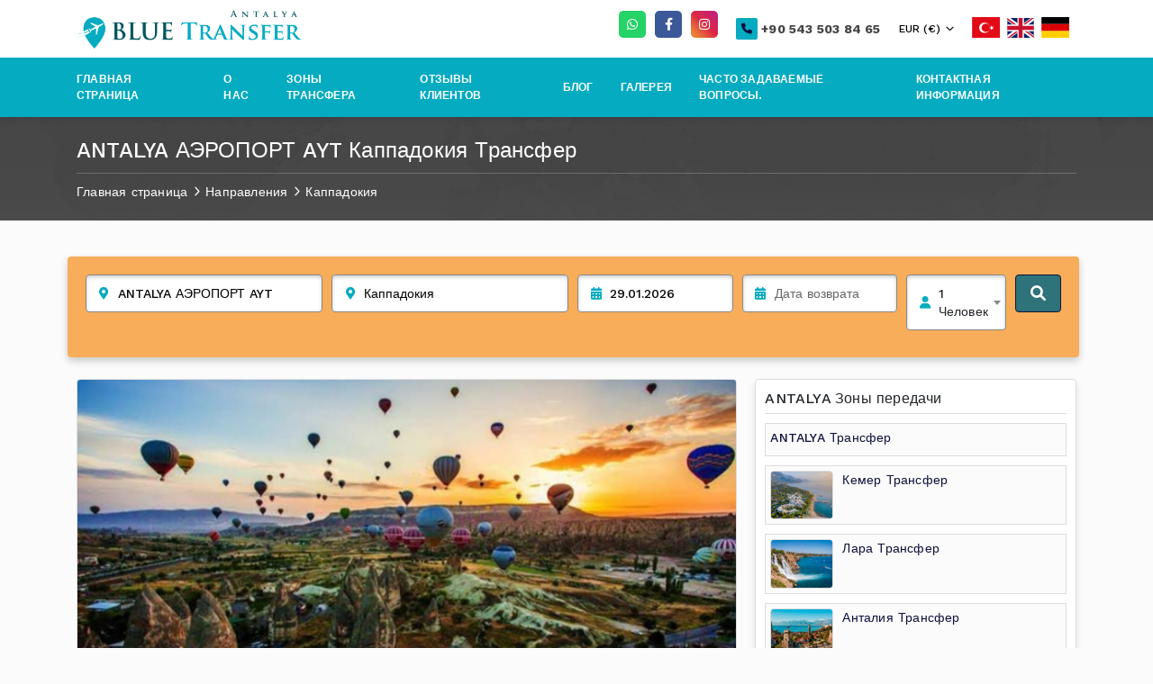

--- FILE ---
content_type: text/html; charset=UTF-8
request_url: https://www.antalyabluetransfer.com/ru/airport-kappadokiya-transfer
body_size: 15106
content:
<!DOCTYPE html>
<html lang="ru">

<head>
    <title>ANTALYA АЭРОПОРТ AYT Каппадокия  Трансфер</title>
    <meta charset="utf-8">
    <meta name="author" content="Otalya Yazılım">
    <meta name="viewport" content="width=device-width, initial-scale=1.0">

    <meta name="description" content="Трансфер из аэропорта Анталии в КаппадокиюРегион Каппадокия сегодня имеет большое зна">
    <link rel="canonical" href="https://www.antalyabluetransfer.com/ru/airport-kappadokiya-transfer">
    <meta property="og:locale" content="tr_TR">
    <meta property="og:title"
        content="Трансфер из аэропорта Анталии Blue Трансфер - ANTALYA АЭРОПОРТ AYT Каппадокия  Трансфер ">
    <meta property="og:description" content="Трансфер из аэропорта Анталии в КаппадокиюРегион Каппадокия сегодня имеет большое зна">
    <meta property="og:url" content="https://www.antalyabluetransfer.com/ru/airport-kappadokiya-transfer">
    <meta property="og:image" content="https://www.antalyabluetransfer.com/files/kapadokya-1676325340.jpeg">
    <link rel="image_src" href="https://www.antalyabluetransfer.com/files/kapadokya-1676325340.jpeg" />
    <link rel="shortcut icon" href="/files/WhatsApp Image 2023-02-10 at 17.13.02.jpeg">
<link rel="stylesheet" type="text/css" href="/css/font/font.css">
<link rel="stylesheet" type="text/css" href="/css/fontawesome.min.css">
<link rel="stylesheet" type="text/css" href="/css/flag-icon.min.css">
<link rel="stylesheet" type="text/css" href="/css/bootstrap.min.css">
<link rel="stylesheet" type="text/css" href="/css/select2.min.css">
<link rel="stylesheet" type="text/css" href="/css/zebra-datepicker.min.css">
<link rel="stylesheet" type="text/css" href="/css/style.css?ver=2.452">
<link rel="stylesheet" type="text/css" href="/css/responsive.css?ver=2.570">

<!-- Google Tag Manager -->
<script>(function(w,d,s,l,i){w[l]=w[l]||[];w[l].push({'gtm.start':
new Date().getTime(),event:'gtm.js'});var f=d.getElementsByTagName(s)[0],
j=d.createElement(s),dl=l!='dataLayer'?'&l='+l:'';j.async=true;j.src=
'https://www.googletagmanager.com/gtm.js?id='+i+dl;f.parentNode.insertBefore(j,f);
})(window,document,'script','dataLayer','GTM-PMXP233');</script>
<!-- End Google Tag Manager -->
</head>

<body>
    <!-- Google Tag Manager (noscript) -->
<noscript><iframe src="https://www.googletagmanager.com/ns.html?id=GTM-PMXP233"
height="0" width="0" style="display:none;visibility:hidden"></iframe></noscript>
<!-- End Google Tag Manager (noscript) -->

<div class="sitenav-top">
    <div class="container snt-flex">
        <div class="left">
            <div class="snt-logo">
                <a href="/ru">
                    <img src="/files/antalyabluelogo.png" alt="Трансфер из аэропорта Анталии Blue Трансфер" title="Трансфер из аэропорта Анталии Blue Трансфер">
                </a>
            </div>
        </div>
        <div class="right">
            <div class="ftr-social dmrh">
                                    <a class="so-whatsapp" href="https://api.whatsapp.com/send?phone=05435038465" target="_blank"><i class="fab fa-whatsapp"></i></a>
                             
                                    <a class="so-facebook" href="https://www.facebook.com/antalyabluetransfer" target="_blank"><i class="fab fa-facebook-f "></i></a>
                
                                    <a class="so-instagram" href="https://z-p3.www.instagram.com/antalyabluetransfercom/" target="_blank"><i class="fab fa-instagram "></i></a>
                             
    
          
            </div>
            <div class="snt-contact dmrh">
                <i class="fas fa-phone"></i>
                <a href="tel:+905435038465">+90 543 503 84 65</a>
            </div>

            <div class="dropdown main-dropdown nav-dropdown dmrh">
                <a href="javascript:void(0);" class="dropdown-toggle" data-toggle="dropdown">EUR (€)</a>
                <div class="dropdown-menu">
                                                                <a href="/ru/current/try">TRY (₺)</a>
                                            <a href="/ru/current/usd">USD ($)</a>
                                            <a href="/ru/current/gbp">GBP (£)</a>
                                    </div>
            </div>
                                                            <a href="/"><i style="font-size: 23px;" class="flag-icon flag-icon-tr mr-2"></i></a>
                 
                                                <a href="/en"><i style="font-size: 23px;" class="flag-icon flag-icon-gb mr-2"></i></a>
                 
                                                <a href="/de"><i style="font-size: 23px;" class="flag-icon flag-icon-de mr-2"></i></a>
                 
                        <!-- <div class="dropdown main-dropdown nav-dropdown">
                <a href="javascript:void(0);" class="dropdown-toggle" data-toggle="dropdown"><i class="flag-icon flag-icon-ru mr-2"></i>Русский</a>
                <div class="dropdown-menu">
                                                                                            <a href="/"><i class="flag-icon flag-icon-tr mr-2"></i>Türkçe</a>
                         
                                                                        <a href="/en"><i class="flag-icon flag-icon-gb mr-2"></i>English</a>
                         
                                                                        <a href="/de"><i class="flag-icon flag-icon-de mr-2"></i>Deutsch</a>
                         
                    
                </div>
            </div> -->
        </div>
    </div>
</div>
<div class="burger-nav"> 
    <div class="bn-flex container">
        <div class="left d-lg-none">
            <a href="/ru" class="bn-logo">
                <img src="/files/antalyabluelogo.png" alt="Трансфер из аэропорта Анталии Blue Трансфер" title="Трансфер из аэропорта Анталии Blue Трансфер">
            </a>
        </div>
        <div class="right">

            <div class="site-links">
                <a href="/ru">Главная страница</a>
                <a href="/ru/about-us">О нас</a>
                <a href="/ru/airport-transfer-destinations">Зоны трансфера</a>
          
                <a href="/ru/guest-reviews">Отзывы клиентов</a>
                <a href="/ru/blogs">Блог</a>
                <a href="/ru/gallery">Галерея</a>
                <a href="/ru/faq">ЧАСТО ЗАДАВАЕМЫЕ ВОПРОСЫ.</a>
                <a href="/ru/contact">Контактная информация</a>
            </div>

            <button type="button" class="bn-toggle bn-open d-lg-none"><i class="fas fa-bars"></i></button>


        </div>
    </div>
</div>

<div class="bn-menu-container">
    <div class="bn-menu-box">
        <div class="bn-menu">
            <div class="bn-menu-top">

                <div></div>
                <button type="button" class="bn-toggle bn-close"><i class="far fa-times"></i></button>
            </div>
            <div class="bn-menu-links">
                <a href="/ru">Главная страница</a>
                <a href="/ru/about-us">О нас</a>
                <a href="/ru/airport-transfer-destinations">Зоны трансфера</a>
      
                <a href="/ru/guest-reviews">Отзывы клиентов</a>
                <a href="/ru/blogs">Блог</a>
                <a href="/ru/gallery">Галерея</a>
                <a href="/ru/faq">ЧАСТО ЗАДАВАЕМЫЕ ВОПРОСЫ.</a>
                <a href="/ru/contact">Контактная информация</a> 
            </div>

        </div>
    </div>
</div>    <section>
        <div class="bcrumb" style="background-image: url('/files/1701170342.jpg');">
            <div class="container">
                <h1 class="title">ANTALYA АЭРОПОРТ AYT Каппадокия  Трансфер</h1>
                <div class="links">
                    <a href="/ru">Главная страница</a>
                    <a href="/ru/airport-transfer-destinations">Направления</a>
                    <a href="/ru/antalya-transfer-region/kappadokiya">Каппадокия </a>
                </div>
            </div>
        </div>
        <div class="smt smb">
            <div class="container">
                <div class="row">
                    <div class="col-md-12">
                        <div class="slider-form">
                            <div class="container">

                            </div>
                        </div>
                    </div>

                    <div class="slider-form-inner mb-4">
                        <div class="row">
                            <div class="col-lg-12">
                                <form name="transfer_form" id="transfer_form" method="GET" action="/ru/step1">
                                    <div class="row">
                                        <div class="col-md-3">
                                            <div class="form-group fg-icon">
                                                <input type="text" class="live-search" name="alis" id="alis"
                                                    value="ANTALYA АЭРОПОРТ AYT" placeholder="Откуда"
                                                    autocomplete="off">
                                                <div class="live-result d-none"></div>
                                                <input type="hidden" class="live-hidden" name="alis_id" id="alis_id"
                                                    id="alis_id" value="havalimani-1">
                                                <i class="fas fa-map-marker-alt"></i>
                                            </div>
                                        </div>
                                        <div class="col-md-3">
                                            <div class="form-group fg-icon">
                                                <input type="text" class="live-search" name="birakis" id="birakis"
                                                    value="Каппадокия " placeholder="Куда"
                                                    autocomplete="off">
                                                <div class="live-result d-none"></div>
                                                <input type="hidden" class="live-hidden" name="birakis_id"
                                                    id="birakis_id" value="bolge-162">
                                                <i class="fas fa-map-marker-alt"></i>
                                            </div>
                                        </div>
                                        <div class="col-md-4">
                                            <div class="row">
                                                <div class="col-lg-6">
                                                    <div class="form-group fg-icon">
                                                        <input type="text" name="gelis_tarih" id="gelis_tarih"
                                                            placeholder="Дата трансфера" autocomplete="off">
                                                        <div class="datepicker-group"></div>
                                                        <i class="fas fa-calendar-alt"></i>
                                                    </div>
                                                </div>
                                                <div class="col-lg-6">
                                                    <div class="form-group fg-icon date-clearable">
                                                        <input type="text" name="donus_tarih" id="donus_tarih"
                                                            placeholder="Дата возврата" autocomplete="off">
                                                        <div class="datepicker-group"></div>
                                                        <span class="date-clear"><i class="fas fa-times"></i></span>
                                                        <i class="fas fa-calendar-alt"></i>
                                                    </div>
                                                </div>
                                            </div>
                                        </div>
                                        <div class="col-md-2">
                                            <div class="row">
                                                <div class="col-lg-8">
                                                    <div class="form-group fg-icon">
                                                        <select class="select-nosrch" name="kisi" id="kisi">
                                                                                                                            <option value="1">1     Человек                                                                </option>
                                                                                                                            <option value="2">2     Человек                                                                </option>
                                                                                                                            <option value="3">3     Человек                                                                </option>
                                                                                                                            <option value="4">4     Человек                                                                </option>
                                                                                                                            <option value="5">5     Человек                                                                </option>
                                                                                                                            <option value="6">6     Человек                                                                </option>
                                                                                                                            <option value="7">7     Человек                                                                </option>
                                                                                                                            <option value="8">8     Человек                                                                </option>
                                                                                                                            <option value="9">9     Человек                                                                </option>
                                                                                                                            <option value="10">10     Человек                                                                </option>
                                                                                                                            <option value="11">11     Человек                                                                </option>
                                                                                                                            <option value="12">12     Человек                                                                </option>
                                                                                                                            <option value="13">13     Человек                                                                </option>
                                                                                                                            <option value="14">14     Человек                                                                </option>
                                                                                                                            <option value="15">15     Человек                                                                </option>
                                                                                                                    </select>
                                                        <i class="fas fa-user"></i>
                                                    </div>
                                                </div>
                                                <div class="col-lg-4">
                                                    <button type="submit" class="main-btn full"><span> <i
                                                                class="fas fa-search"></i></span></button>
                                                </div>
                                            </div>
                                        </div>
                                    </div>
                                </form>
                            </div>
                        </div>
                    </div>
                    <div class="col-lg-8">
                        <div class="page-banner dmb">
                                                            <img src="/files/IMG_816_1706278380.jpeg" alt="Каппадокия ">
                            
                        </div>
                        <div class="article-info">
                            <h2 class="title">Каппадокия </h2>
                            <div class="bottom">
                                <!-- <span><i class="fal fa-clock mr-2"></i> 4 Июль 2024</span> -->
                                <a href="javascript:void(0);" class="main-btn small" data-toggle="modal"
                                    data-target="#share_modal"><span><i
                                            class="fas fa-share-alt mr-2"></i>Поделиться</span></a>
                            </div>
                        </div>
                        <div class="panel-text">
                            <h4>Каппадокия </h4>
                            <h1><span style="font-weight: bold; color: rgb(0, 0, 0);">Трансфер из аэропорта Анталии в Каппадокию</span></h1><h4><span style="color: rgb(0, 0, 0);">Регион Каппадокия сегодня имеет большое значение с точки зрения туризма. Замки Аванос, Ургюп, Гереме, Аквади, Учисар и Ортахисар, церковь Эль-Назар, церковь Айналы, долина Гюверджинлик, Деринкую, Каймаклы, подземные города Озконак, долина Ихлара, деревня Селиме, Чавушин, долина Гюллюдере, Пашабаг-Зельве см. . Традиционные каппадокийские дома и голубятни, вырубленные в скалах, выражают аутентичность региона. Каппадокия — рай на земле для тех, кто хочет открывать для себя отличия. Прогуливаясь по долинам, украшенным волшебными дымоходами, вы можете открыть для себя места, в которых вы никогда не были, или, если вы увлекаетесь фотографией, вы можете сделать фотографии, которые никогда раньше не делались.<br>Сказочные дымоходы<br>Интересные образования, называемые «волшебными дымоходами», возникли, когда паводковые воды, спускавшиеся со склонов долины, и ветер размыли туфовую структуру. Паводковые воды, попадающие на крутые склоны, заставляли скалы трескаться и ломаться. При глубоком вырезании материала в нижних частях, который легче поддается эрозии, склон регрессировал, в результате чего появились тела конической формы, защищенные от истирания накладками на верхних частях. Сказочные дымоходы со шляпами, которые в основном встречаются в Ургюпе, имеют коническую форму, а наверху находится каменный блок. Тело сложено туфом, туффитом и вулканическим пеплом; Кепочная часть состоит из твердых пород, таких как лахар и игнимбрит. Другими словами, порода, из которой состоит крышка, более долговечна, чем группа пород, из которой состоит корпус. Это первое условие формирования дымоходов. В зависимости от сопротивления камня в шляпе волшебные дымоходы живут долго или недолго. Другие типы волшебных дымоходов, образовавшихся в результате эрозии в районе Каппадокии, представляют собой конусообразные, грибовидные, столбчатые и заостренные волшебные дымоходы. Сказочные дымоходы наиболее распространены в долинах между треугольником Ургюп-Учисар-Аванос, в районе между Ургупом и Шахинефенди, вокруг Чатского города Невшехир. Помимо волшебных дымоходов, интересные складки, образованные дождевой водой на склонах долины, добавляют своеобразия этому региону. Цветовая гармония, наблюдаемая на некоторых склонах, обусловлена ​​разницей температур слоев лавы. Эти образования видны в Учисаре, Чавушине-Гюллюдере, Гереме-Мескендире, Ортахисаре-Кызылчукуре и Панджарлыке.</span></h4><h2><span style="font-weight: bold; color: rgb(0, 0, 0);">Трансфер из аэропорта Каппадокии в Анталии</span></h2><h4><span style="color: rgb(0, 0, 0);">Долина Ихлара<br>Долина Ихлара, расположенная в 40 км от Аксарай, представляет собой долину, образованную в результате эрозии потока лавой, выброшенной из вулкана Хасандаги. Ручей Мелендиз образовал эту каньонообразную долину длиной 14 километров и местами достигает 110 метров в конце процесса, длившегося миллионы лет. Долина длиной 14 км начинается от Ихлары и заканчивается в Селиме. Высота долины местами 100-150 м. По всей долине есть бесчисленные убежища, гробницы и церкви, высеченные в скалах. Украшение церквей в долине Ихлара началось в 6 веке и продолжалось до конца 13 века.Некоторые убежища и церкви соединены друг с другом туннелями, как в подземных городах.Вот некоторые церкви с хорошо сохранившимися изображениями ; Церковь Агакалты, церковь Пюренлисеки, церковь Йыланлы, церковь Сюмбюллю.<br>Подземный город Каймаклы<br>20 км от Невшехира. Он расположен в городе Каймаклы, который находится на расстоянии. Он имеет 8 этажей, первый этаж относится к раннему периоду. В римский и византийский периоды он был преобразован в подземный город за счет расширения других площадей с помощью резьбы. Сегодня для посетителей открыты 4 этажа. Этот подземный город, высеченный в туфовых скалах, имеет необходимые условия для временного проживания массы. Есть комнаты и залы, соединенные друг с другом узкими коридорами, винные баки, погреба с водой, кухня и продовольственные склады, вентиляционные шахты, колодцы, церковь и большие камни-засовы, которые закрывают дверь изнутри, чтобы предотвратить любую опасность снаружи. .<br>Подземный город Деринкую<br>Он находится на шоссе Невшехир-Нигде и в 30 км от Невшехира. Находится в Деринкую районе. Как и в подземном городе Каймаклы, здесь есть места для размещения большой общины и удовлетворения их потребностей. Этот подземный город имеет 8 этажей. В отличие от подземного города Каймаклы здесь есть миссионерская школа, исповедальня, купальня для крещения и колодец, привлекающий посетителей. Подземные города представляют собой структуры, уникальные для геологических образований региона Каппадокия, и такие примеры не встречаются в других регионах.<br>Аванос<br>Аванос расположен в 18 км к северу от Невшехира. Традиция изготовления керамики в округе, где много гончарных мастерских, продолжается еще со времен хеттов. Известно, что гончарные изделия изготавливались на круге со времен хеттов в Аваносе. Это ремесло передавалось от племени к племени, от отца к сыну. Мягкие и маслянистые глинистые почвы с гор Аваноса и старых отложений Кызылырмака просеиваются и замешиваются в грязь. Желаемое блюдо формируется путем ловкой формовки грязи на верстаке, который называется колесом и поворачивается ногой.это делается. Ар, который также производится в мастерской под названием Мастерская, сушат на солнце, а затем в тени и бережно готовят в печах, которые топятся соломой и опилками, начиная с 800 градусов до 1200 градусов. Одним из важных занятий в районе является виноградарство. Полученный виноград используют в качестве столовой пищи, а также для производства вина в пещерах и природных складах. Виноград очень богат сахаром. По этой причине вина ручной работы особенно востребованы во всем мире.</span></h4><h3><span style="font-weight: bold; color: rgb(0, 0, 0);">Трансфер из аэропорта Анталии в Каппадокию</span></h3><h4><span style="color: rgb(0, 0, 0);">Хаджи Бектас Вели Лодж и Комплекс<br>Хаджи Бектас Вели, XIII. Он известный турецко-исламский мыслитель, выросший в 19 веке. Хаджи Бектас Вели, обладающий превосходным интеллектом и личностью, получил свое первое образование в культурном центре великого турецкого мыслителя Туркестан Пири, Ходжи Ахмета Есеви, а обширные знания и широкий кругозор имеет в Хорасане, где были многие известные турецкие ученые. образованный в то время. Путешествуя по Центральной Анатолии город за городом, деревня за деревней, он пытался сохранить живые турецкие традиции и обычаи, и он основал центр исламской веры и обучения в Сулуке Карахойюк и обучил многих студентов. Хаджи Бекташ Вели, также известный как Пири янычарского корпуса, помог обеспечить турецко-исламское единство в Анатолии. Домик дервишей и Куллие. Кызылджа Халвет (Чилехане), построенный Хаджи Бекташем Вели в 19 веке, в последующие годы были добавлены новые к окружающим постройкам. XIX. Дерга, который был отремонтирован в 19 веке, был капитально отремонтирован Главным управлением фондов в 1959-1964 годах и открыт как музей в 1964 году.<br>Пряжка Церковь<br>Это самая большая известная скальная церковь в регионе долины Гёреме, состоящая из четырех мест: Старая церковь с одним нефом, Новая церковь, церковь под Старой церковью и боковая часовня к северу от новой церкви. Хотя Старая церковь, относящаяся к началу начала года, имеет форму входа в Новую церковь, она оригинальна и представляет собой однонефное цилиндрически-сводчатое сооружение. Образы святых, Евангелие, посещение, доказательство девственности, путешествие в Вифлеем, рождение, поклонение трем астрологам, избиение невинных детей, бегство в Египет, представление Иисуса в храме, сошествие Иисуса в ад, вознесение Иисуса, и т. д. Есть такие иллюстрации<br>Змеиная церковь<br>Он находится в Музее под открытым небом Гёреме. Церковь с изображениями уважаемых святых в Каппадокии, XI в. Он датирован веком. Некоторые из иллюстраций: Иисус держит Библию, а рядом с ним Покровитель Церкви, святой Онисим, святой Георгий, борющийся с драконом, и святой Феодор, святой Онуфрий с обнаженными длинными волосами и пальмой перед ним.<br>Церковь Карикли<br>Он находится в Музее под открытым небом Гёреме. Считается, что церковь была названа «Церковью Чарыклы» из-за следов вознесения Иисуса на небо. Церковь XII. ГГ. конец, XIII. ГГ. датировано пер. Хорошо сохранились циклы о жизни Иисуса, сцена из Торы, показывающая гостеприимство пророка Авраама, изображения святой Бани. Хотя она похожа на Яблочную и Темную церковь, сцены распятия Иисуса и его снятия с креста являются разными чертами церкви.В церкви рождение, поклонение трем астрологам, крещение, воскрешение Лазаря, метаморфозы, вход в Иерусалим, предательство, женщины в погоне за серым гробом, Иисус. Имеются изображения вознесения и святых.<br>Дервент Вэлли<br>Расположенная в Аваносе, долина Деврент, также известная как Воображаемая долина, представляет собой интересную долину в Каппадокии, за которой всегда стоит пауза и за которой наблюдают с большим интересом. Когда вы посетите долину, принявшую разные очертания под воздействием воды и ветра, нетрудно будет догадаться, почему ее второе название – долина снов. В зависимости от вашего воображения, вы можете сравнивать изображения разных форм с разными вещами...<br>Замок Учисар<br>Замок Учисар – вершина Каппадокии, точка с самым красивым видом. Более тысячи лет, вплоть до 1950-х годов, люди жили в вырубленных в замке комнатах. Он имеет большое стратегическое значение, так как расположен в очень доминирующей точке региона. Также говорят, что замок соединен с разными точками региона туннелями, но следов этих туннелей пока не обнаружено. Поскольку это место, где можно наблюдать величественный вид на горы Хасан и Эрджиес, которые имеют большое значение для формирования Дымоходов фей, а также многих долин в регионе, сюда стекаются посетители, особенно на закате.<br>Музей под открытым небом Гёреме<br>13 км от Невшехира. далеко и в 2 км от города Гёреме. Это скальное поселение, расположенное на востоке. РС. С 4 по 13 века велась интенсивная монашеская жизнь. Почти в каждом скальном блоке есть церкви, часовни, столовые и зоны отдыха. Сегодняшний музей под открытым небом Гёреме считается местом, где зародилась система монастырского образования. Соганлы, Ихлара, Ачиксарай - места, где та же система образования была замечена позже.<br>Расписывали церкви двумя видами техники. Первый — рисование непосредственно на поверхности скалы путем сглаживания; второй - в технике секко (темпера) и фрески на скале.рисует. В церкви освещаются темы Библии и Пророка. Взято из жизни Иисуса. В Музее под открытым небом Гереме есть монастырь девочек и мальчиков, церковь Святого Василия, церковь Эльмалы, церковь Святой Варвары, церковь Йыланлы, Темная церковь, церковь Чарыклы и церковь Токали.<br>Ургюп<br>Ургюп, расположенный в 20 км к востоку от Невшехира, является одним из важнейших центров региона Каппадокия. Как и в Гёреме, в историческом процессе у него было много имен. Осиана (Ассиана) в византийский период, Святой Прокопий; Башисар в период сельджуков; Замок Бургут в период Османской империи; С первых лет существования республики он назывался Ургюп.</span></h4>                        </div>
                                            </div>
                    <div class="col-lg-4">
                        <div class="content-box">
                            <h2 class="content-box-title">
                                ANTALYA Зоны передачи                            </h2>
                            <div class="content-box-inner small-padding">
                                <div class="side-blog">
                                                                                                                                                        <a href="/ru/airport-antalya-transfer">
                                                                                        <div class="desc">
                                                <h3>ANTALYA     Трансфер</h3>
                                                <!-- <span><i class="fal fa-clock"></i> 4 Июль 2024</span> -->
                                            </div>
                                        </a>
                                                                                                                    <a href="/ru/airport-kemer-transfer">
                                                                                            <div class="img">
                                                    <div>
                                                                                                                    <img src="/files/THU_89_1706275325.jpeg" alt="Кемер ">
                                                                                                            </div>
                                                </div>
                                                                                        <div class="desc">
                                                <h3>Кемер      Трансфер</h3>
                                                <!-- <span><i class="fal fa-clock"></i>15 Июль 2024</span> -->
                                            </div>
                                        </a>
                                                                                                                    <a href="/ru/airport-lara-transfer">
                                                                                            <div class="img">
                                                    <div>
                                                                                                                    <img src="/files/THU_375_1706278201.jpeg" alt="Лара ">
                                                                                                            </div>
                                                </div>
                                                                                        <div class="desc">
                                                <h3>Лара      Трансфер</h3>
                                                <!-- <span><i class="fal fa-clock"></i> 4 Июль 2024</span> -->
                                            </div>
                                        </a>
                                                                                                                    <a href="/ru/airport-antaliya-transfer">
                                                                                            <div class="img">
                                                    <div>
                                                                                                                    <img src="/files/THU_129_1706275387.jpeg" alt="Анталия ">
                                                                                                            </div>
                                                </div>
                                                                                        <div class="desc">
                                                <h3>Анталия      Трансфер</h3>
                                                <!-- <span><i class="fal fa-clock"></i> 4 Июль 2024</span> -->
                                            </div>
                                        </a>
                                                                                                                    <a href="/ru/airport-belek-transfer">
                                                                                            <div class="img">
                                                    <div>
                                                                                                                    <img src="/files/THU_400_1706275642.jpeg" alt="Белек ">
                                                                                                            </div>
                                                </div>
                                                                                        <div class="desc">
                                                <h3>Белек      Трансфер</h3>
                                                <!-- <span><i class="fal fa-clock"></i>16 Июль 2024</span> -->
                                            </div>
                                        </a>
                                                                                                                    <a href="/ru/airport-side-transfer">
                                                                                            <div class="img">
                                                    <div>
                                                                                                                    <img src="/files/THU_155_1706278960.jpeg" alt="Сиде ">
                                                                                                            </div>
                                                </div>
                                                                                        <div class="desc">
                                                <h3>Сиде      Трансфер</h3>
                                                <!-- <span><i class="fal fa-clock"></i>16 Июль 2024</span> -->
                                            </div>
                                        </a>
                                                                                                                    <a href="/ru/airport-pamukkale-transfer">
                                                                                            <div class="img">
                                                    <div>
                                                                                                                    <img src="/files/THU_432_1706278273.jpeg" alt="Памуккале ">
                                                                                                            </div>
                                                </div>
                                                                                        <div class="desc">
                                                <h3>Памуккале      Трансфер</h3>
                                                <!-- <span><i class="fal fa-clock"></i> 4 Июль 2024</span> -->
                                            </div>
                                        </a>
                                                                                                                    <a href="/ru/airport-stambul-transfer">
                                                                                            <div class="img">
                                                    <div>
                                                                                                                    <img src="/files/THU_411_1706089523.jpeg" alt="Стамбул ">
                                                                                                            </div>
                                                </div>
                                                                                        <div class="desc">
                                                <h3>Стамбул      Трансфер</h3>
                                                <!-- <span><i class="fal fa-clock"></i> 4 Июль 2024</span> -->
                                            </div>
                                        </a>
                                                                                                                    <a href="/ru/airport-kappadokiya-transfer">
                                                                                            <div class="img">
                                                    <div>
                                                                                                                    <img src="/files/THU_253_1706278380.jpeg" alt="Каппадокия ">
                                                                                                            </div>
                                                </div>
                                                                                        <div class="desc">
                                                <h3>Каппадокия      Трансфер</h3>
                                                <!-- <span><i class="fal fa-clock"></i> 4 Июль 2024</span> -->
                                            </div>
                                        </a>
                                                                                                                    <a href="/ru/airport-gechek-transfer">
                                                                                            <div class="img">
                                                    <div>
                                                                                                                    <img src="/files/THU_1_1706278504.jpeg" alt="Гечек ">
                                                                                                            </div>
                                                </div>
                                                                                        <div class="desc">
                                                <h3>Гечек      Трансфер</h3>
                                                <!-- <span><i class="fal fa-clock"></i> 4 Июль 2024</span> -->
                                            </div>
                                        </a>
                                                                                                                    <a href="/ru/airport-bodrum-transfer">
                                                                                            <div class="img">
                                                    <div>
                                                                                                                    <img src="/files/THU_126_1706278571.jpeg" alt="Бодрум ">
                                                                                                            </div>
                                                </div>
                                                                                        <div class="desc">
                                                <h3>Бодрум      Трансфер</h3>
                                                <!-- <span><i class="fal fa-clock"></i> 4 Июль 2024</span> -->
                                            </div>
                                        </a>
                                                                                                                    <a href="/ru/airport-olyudeniz-transfer">
                                                                                            <div class="img">
                                                    <div>
                                                                                                                    <img src="/files/THU_908_1706277673.jpeg" alt="Олюдениз ">
                                                                                                            </div>
                                                </div>
                                                                                        <div class="desc">
                                                <h3>Олюдениз      Трансфер</h3>
                                                <!-- <span><i class="fal fa-clock"></i> 4 Июль 2024</span> -->
                                            </div>
                                        </a>
                                                                                                                    <a href="/ru/airport-tekirova-transfer">
                                                                                            <div class="img">
                                                    <div>
                                                                                                                    <img src="/files/THU_963_1706277629.jpeg" alt="Текирова ">
                                                                                                            </div>
                                                </div>
                                                                                        <div class="desc">
                                                <h3>Текирова      Трансфер</h3>
                                                <!-- <span><i class="fal fa-clock"></i> 4 Июль 2024</span> -->
                                            </div>
                                        </a>
                                                                                                                    <a href="/ru/airport-gazipasha-transfer">
                                                                                            <div class="img">
                                                    <div>
                                                                                                                    <img src="/files/THU_366_1706277737.jpeg" alt="Газипаша ">
                                                                                                            </div>
                                                </div>
                                                                                        <div class="desc">
                                                <h3>Газипаша      Трансфер</h3>
                                                <!-- <span><i class="fal fa-clock"></i> 4 Июль 2024</span> -->
                                            </div>
                                        </a>
                                                                                                                    <a href="/ru/airport-marmaris-transfer">
                                                                                            <div class="img">
                                                    <div>
                                                                                                                    <img src="/files/THU_901_1706279138.jpeg" alt="Мармарис">
                                                                                                            </div>
                                                </div>
                                                                                        <div class="desc">
                                                <h3>Мармарис     Трансфер</h3>
                                                <!-- <span><i class="fal fa-clock"></i> 4 Июль 2024</span> -->
                                            </div>
                                        </a>
                                                                    </div>
                            </div>
                        </div>
                    </div>
                </div>
            </div>
        </div>
    </section>
    <footer>
    <div class="ftr-content">
        <div class="container">
            <div class="row">
                <div class="col-lg-4 col-sm-6">
                    <div class="ftr-logo">
                        <a href="/ru">
                            <img src="/files/antalyabluelogo.png" alt="Трансфер из аэропорта Анталии Blue Трансфер">
                        </a>
                    </div>
                    <h2 class="ftr-title">Контактная информация</h2>
                    <div class="contact-side dmb">
                        <div class="item">
                            <i class="fal fa-map-marker-alt"></i>
                            <span>KIZILSARAY MAH. 61 SOK. AYAKKABICILAR ÇARŞISI NO:3/210 MURATPAŞA / ANTALYA -BLUE ELİF TURİZM SEYAHAT ACENTASI Belge No:16336</span>
                        </div>
                        <div class="item">
                            <i class="fal fa-envelope"></i>
                            <a href="mailto:info@antalyabluetransfer.com">info@antalyabluetransfer.com</a>
                        </div>
                                                    <div class="item">
                                <i class="fal fa-phone"></i>
                                <a href="tel:+905435038465">+90 543 503 84 65</a>
                            </div>
                                                                            <div class="item">
                                <i class="fal fa-phone"></i>
                                <a href="tel:+905325038465">+90 532 503 84 65</a>
                            </div>
                                            </div>
                    <h2 class="ftr-title">Подписывайтесь на нас</h2>
                    <div class="ftr-social">
                                                    <a class="so-facebook" href="https://www.facebook.com/antalyabluetransfer" target="_blank"><i class="fab fa-facebook-f "></i></a>
                                                                                                    <a class="so-whatsapp" href="https://api.whatsapp.com/send?phone=05435038465" target="_blank"><i class="fab fa-whatsapp"></i></a>
                                                                            <a class="so-twitter" href="https://twitter.com/07bluetransfer1" target="_blank"><i class="fab fa-twitter "></i></a>
                                                                            <a class="so-instagram" href="https://z-p3.www.instagram.com/antalyabluetransfercom/" target="_blank"><i class="fab fa-instagram "></i></a>
                                                                                                    <a class="so-youtube" href="https://www.youtube.com/channel/UCgsXjfm7FdpCKQLCq-tmJlQ" target="_blank"><i class="fab fa-youtube "></i></a>
                        
                                                        <a class="so-tripadvisor" style="background-color: #34E0A1;" href="https://www.tripadvisor.com.tr/Attraction_Review-g297962-d20360761-Reviews-Antalya_Blue_Transfer-Antalya_Turkish_Mediterranean_Coast.html" target="_blank">
                                    <i class="fab fa-tripadvisor"></i>
                                </a>
                                                </div>
                    
                </div>
             <!--    <div class="col-lg-3 col-sm-6">
                    <h2 class="ftr-title">Анталия Трансфер Регионы</h2>
                    <div class="ftr-links">
                
                        
                            <a href="https://www.antalyabluetransfer.com/ru/step1?alis=ANTALYA АЭРОПОРТ AYT&alis_id=havalimani-1&birakis=Кемер &birakis_id=bolge-8&gelis_tarih=29.01.2026&donus_tarih=&kisi=1">Кемер  - Зоны трансфера</a>
                             

                            
                            <a href="https://www.antalyabluetransfer.com/ru/step1?alis=ANTALYA АЭРОПОРТ AYT&alis_id=havalimani-1&birakis=Лара &birakis_id=bolge-67&gelis_tarih=29.01.2026&donus_tarih=&kisi=1">Лара  - Зоны трансфера</a>
                             

                            
                            <a href="https://www.antalyabluetransfer.com/ru/step1?alis=ANTALYA АЭРОПОРТ AYT&alis_id=havalimani-1&birakis=Анталия &birakis_id=bolge-51&gelis_tarih=29.01.2026&donus_tarih=&kisi=1">Анталия  - Зоны трансфера</a>
                             

                            
                            <a href="https://www.antalyabluetransfer.com/ru/step1?alis=ANTALYA АЭРОПОРТ AYT&alis_id=havalimani-1&birakis=Белек &birakis_id=bolge-7&gelis_tarih=29.01.2026&donus_tarih=&kisi=1">Белек  - Зоны трансфера</a>
                             

                            
                            <a href="https://www.antalyabluetransfer.com/ru/step1?alis=ANTALYA АЭРОПОРТ AYT&alis_id=havalimani-1&birakis=Сиде &birakis_id=bolge-4&gelis_tarih=29.01.2026&donus_tarih=&kisi=1">Сиде  - Зоны трансфера</a>
                             

                            
                            <a href="https://www.antalyabluetransfer.com/ru/step1?alis=ANTALYA АЭРОПОРТ AYT&alis_id=havalimani-1&birakis=Памуккале &birakis_id=bolge-160&gelis_tarih=29.01.2026&donus_tarih=&kisi=1">Памуккале  - Зоны трансфера</a>
                             

                            
                            <a href="https://www.antalyabluetransfer.com/ru/step1?alis=ANTALYA АЭРОПОРТ AYT&alis_id=havalimani-1&birakis=Стамбул &birakis_id=bolge-161&gelis_tarih=29.01.2026&donus_tarih=&kisi=1">Стамбул  - Зоны трансфера</a>
                             

                            
                            <a href="https://www.antalyabluetransfer.com/ru/step1?alis=ANTALYA АЭРОПОРТ AYT&alis_id=havalimani-1&birakis=Каппадокия &birakis_id=bolge-162&gelis_tarih=29.01.2026&donus_tarih=&kisi=1">Каппадокия  - Зоны трансфера</a>
                             

                            
                            <a href="https://www.antalyabluetransfer.com/ru/step1?alis=ANTALYA АЭРОПОРТ AYT&alis_id=havalimani-1&birakis=Гечек &birakis_id=bolge-158&gelis_tarih=29.01.2026&donus_tarih=&kisi=1">Гечек  - Зоны трансфера</a>
                             

                            
                            <a href="https://www.antalyabluetransfer.com/ru/step1?alis=ANTALYA АЭРОПОРТ AYT&alis_id=havalimani-1&birakis=Бодрум &birakis_id=bolge-159&gelis_tarih=29.01.2026&donus_tarih=&kisi=1">Бодрум  - Зоны трансфера</a>
                             

                                                
                     
                </div> -->

                 <div class="col-lg-4">
                <h2 class="ftr-title">Полезные ссылки</h2>
                    <div class="ftr-links">
                        <a href="/ru/about-us">О нас</a>
                        <a href="/ru/contact">Контактная информация</a>
                        <a href="/ru/airport-transfer-destinations">Зоны трансфера</a>
                        <a href="/ru/faq">ЧАСТО ЗАДАВАЕМЫЕ ВОПРОСЫ.</a>
                        <a href="/ru/guest-reviews">Отзывы клиентов</a>
                        <a href="/ru/blogs">Блог</a> 
                        <a href="/ru/gallery">Галерея</a>
                        <a href="/ru/inquiry">Запрос бронирования</a>
                        <img style="width: 200px" src="/img/material/cards.png" alt="Cards">

                    </div>


               
                </div>
                <div class="col-lg-4 col-sm-6">
                    <h2 class="ftr-title">Политики</h2>
                    <div class="ftr-links">
                                                                                                        <a href="/ru/politika/trebovaniya-i-usloviya">ТРЕБОВАНИЯ И УСЛОВИЯ</a>
                                                                                <a href="/ru/politika/soglashenie-o-distancionnoj-prodazhe">Соглашение о дистанционной продаже</a>
                                                                                <a href="/ru/politika/zakon-o-zashite-dannyh-polzovatelej">Закон о защите данных пользователей</a>
                                                                                <a href="/ru/politika/politika-v-otnoshenii-fajlov-cookie">Политика в отношении файлов cookie</a>
                                                                                <a href="/ru/politika/dostavka-i-vozvrat">Доставка и возврат</a>
                                            </div>

           
                      <!-- <a href="https://www.tursab.org.tr/tr/ddsv" target="_blank" ><img style="margin:0 auto; max-width: 170px;" src="/files/tursab-dds-16336.png" /></a> -->
                    

                    <div class="row">
                        <div class="col-lg-6">
                             <div class="tursab-logo">
                                <img src="/files/ulastirma.jpg" style="max-width: 170px;" alt="Ulaştırma Bakanlığı UETD-S Onayı">
                            </div>
                             
                        </div>              
                        <div class="col-lg-6">
                            <div class="tursab-logo">
                                <a href="https://www.tursab.org.tr/tr/ddsv" target="_blank">
                                    <img src="/files/tursab.jpeg" alt="TÜRSAB">
                                </a>
                            </div>
                        </div>                        
                    </div>
                </div>
               
            </div>
        </div>
    </div>
    <div class="ftr-bottom">
        <div class="container ftr-bottom-flex">
            <span>© 2023 antalyabluetransfer.com</span>
            <a href="https://www.otalya.com" target="_blank">
                <img src="/img/otalya/otalya.png" alt="Otalya Yazılım">
            </a>
        </div>
    </div>
</footer>

<div class="d-lg-none contact-nav">
    <a href="tel:+905435038465" class="cnav-item phone">
        <i class="fas fa-phone"></i>
    </a>
    <a href="https://api.whatsapp.com/send?phone=905435038465&amp;text=..." class="cnav-item whatsapp" target="_blank">
        <i class="fab fa-whatsapp"></i>
    </a>
</div>

<div class="modal fade" id="share_modal" tabindex="-1" role="dialog" aria-labelledby="share_modal" aria-hidden="true">
    <div class="modal-dialog modal-dialog-centered modal-sm" role="document">
        <div class="modal-content">
            <div class="modal-top">
                <h2>Поделиться</h2>
                <a href="javascript:void(0);" data-dismiss="modal"><i class="fas fa-times"></i></a>
            </div>
            <div class="modal-inner">

                <div class="modal-share">
                    <a onclick="window.open($(this).attr('href'),'popup','width=600,height=600'); return false;" href="https://www.facebook.com/share.php?u=">
                        <i class="fab fa-facebook-f so-facebook mr-2"></i>
                        Facebook
                    </a>
                    <a onclick="window.open($(this).attr('href'),'popup','width=600,height=600'); return false;" href="https://twitter.com/intent/tweet?url=">
                        <i class="fab fa-twitter so-twitter mr-2"></i>
                        Twitter
                    </a>
                    <a class="whatsapp" onclick="window.open($(this).attr('href'),'popup','width=600,height=600'); return false;" href="https://api.whatsapp.com/send?text=[pagetitle]%0A[pageurl]">
                        <i class="fab fa-whatsapp so-whatsapp mr-2"></i>
                        WhatsApp
                    </a>
                    <a class="mail" href="mailto:?body=">
                        <i class="fas fa-envelope mail so-icon mr-2"></i>
                        Эл. почта                    </a>
                </div>
                <div id="copy_box">
                    <small></small>
                    <input type="text" id="url_input" readonly="">
                    <span></span>
                </div>

            </div>
        </div>
    </div>
</div>
 
    <script type="text/javascript" src="/js/jquery.min.js"></script>
<script type="text/javascript" src="/js/bootstrap.min.js"></script>
<script type="text/javascript" src="/js/main.js?ver=1.7"></script>

<script src="/js/select2.min.js"></script>
<script src="/js/otalyaSearch.js"></script>
<script src="/js/zebra-datepicker.min.js"></script>

<script>
    
    $(function() {
        
        modalShare();
        burgerNav(200, 200, 200);
        navFixed(".burger-nav");

        // Search START ------------------------------

        $("#alis").otalyaSearch({
            url: "/ajax_lokasyon.php?lang=ru",
            dataname: "alis"
        });

        $("#birakis").otalyaSearch({
            url: "/ajax_lokasyon.php?lang=ru",
            dataname: "birakis"
        });

        $("#tur_lokasyon").otalyaSearch({
            url: "/ajax_tur.php?lang=ru",
            dataname: "demo"
        });

        // Search END ------------------------------

        // Select START ------------------------------

        $(".select").select2({
            language: "ru"
        });

        $(".select-nosrch").select2({
            language: "ru",
            minimumResultsForSearch: -1
        });

        // Select END ------------------------------

        // Passengers START ------------------------------

        $(document).on("click", ".passenger-box", function(e) {
            var pb_menu = $(this).find(".pb-menu");
            if (!($(event.target).parents(".pb-menu").length || event.target.className == "pb-menu")) {
                if (pb_menu.hasClass("d-none")) {
                    $(".pb-menu").addClass("d-none");
                    pb_menu.removeClass("d-none");
                } else {
                    pb_menu.addClass("d-none");
                }
            }
        });

        $(document).on("click", ".pb-close", function() {
            $(this).parents(".pb-menu").addClass("d-none");
        });

        $(document).on("click", function(event) {
            if (!($(event.target).parents(".passenger-box").length || event.target.className == "passenger-box")) {
                $(".pb-menu").addClass("d-none");
            }
        });

        $(document).on("change", ".pb-child", function() {
            var select_name = $(this).attr("name");
            var ages_box = $(this).parents(".passenger-box").find(".pb-ages");
            var child_val = parseInt($(this).val());
            ages_box.html("");
            for (var counter = 1; counter <= child_val; counter++) {
                var age_select = '<div class="col-6">';
                age_select += '<label class="form-label">' + counter + '. Возраст ребенка:</label>';
                age_select += '<div class="form-group">';
                age_select += '<select class="select-nosrch pb-age" name="' + select_name + '' + counter + '" id="' + select_name + '' + counter + '">';
                age_select += '<option value="1">1</option>';
                age_select += '<option value="2">2</option>';
                age_select += '<option value="3">3</option>';
                age_select += '<option value="4">4</option>';
                age_select += '<option value="5">5</option>';
                age_select += '<option value="6">6</option>';
                age_select += '<option value="7">7</option>';
                age_select += '<option value="8">8</option>';
                age_select += '</select>';
                age_select += '</div>';
                age_select += '</div>';
                ages_box.append(age_select);
                $(".select-nosrch").select2({
                    language: "ru",
                    minimumResultsForSearch: -1
                });
                ages_box.find(".pb-age").trigger("change");
            }
        });

        var select_name = "#tur_cocuk";
        var ages_box = $(select_name).parents(".passenger-box").find(".pb-ages");
        var child_val = parseInt($(select_name).val());
        ages_box.html("");
        for (var counter = 1; counter <= child_val; counter++) {
            var age_select = '<div class="col-6">';
            age_select += '<label class="form-label">' + counter + '. Возраст ребенка:</label>';
            age_select += '<div class="form-group">';
            age_select += '<select class="select-nosrch pb-age" name="' + select_name + '' + counter + '" id="' + select_name + '' + counter + '">';
            age_select += '<option value="1">1</option>';
            age_select += '<option value="2">2</option>';
            age_select += '<option value="3">3</option>';
            age_select += '<option value="4">4</option>';
            age_select += '<option value="5">5</option>';
            age_select += '<option value="6">6</option>';
            age_select += '<option value="7">7</option>';
            age_select += '<option value="8">8</option>';
            age_select += '</select>';
            age_select += '</div>';
            age_select += '</div>';
            ages_box.append(age_select);
            $(".select-nosrch").select2({
                language: "ru",
                minimumResultsForSearch: -1
            });
            ages_box.find(".pb-age").trigger("change");
        }

        $(".passenger-box").each(function() {
            var passengers = 0;
            $(this).find(".pb-select").each(function() {
                passengers += parseInt($(this).val());
            });
            $(this).find(".pb-passengers").html(passengers);
        });

        $(document).on("change", ".pb-select", function() {
            var passengers = 0;
            $(this).parents(".passenger-box").find(".pb-select").each(function() {
                passengers += parseInt($(this).val());
            });
            $(this).parents(".passenger-box").find(".pb-passengers").html(passengers);
        });

        // Passengers END ------------------------------

        var dt_days = ["Воскресенье", "Понедельник", "Вторник", "Среда", "Четверг", "Пятница", "Суббота"];
        var dt_months = ["январь", "февраль", "март", "апрель", "май", "июнь", "июль", "август", "сентябрь", "октябрь", "ноябрь", "декабрь"];
        var dt_today = "Сегодня";

        var date = new Date();
        var year = date.getFullYear();
        var month = date.getMonth() + 1;
        var day = date.getDate();
        var fulldate = (day < 10 ? '0' : '') + day + '.' + (month < 10 ? '0' : '') + month + '.' + year;

        $("#gelis_tarih").val(fulldate);
                
        // $("#donus_tarih").val(fulldate);
        $("#tur_tarih").val(fulldate);

        var hareketTarihi_picker = $("#hareketTarihi").Zebra_DatePicker({
            default_position: "above",
            always_visible: false,
            direction: [fulldate, false],
            disabled_dates: ["0 0 0000"],
            container: $("#hareketTarihi").next(".datepicker-group"),
            format: "Y-m-d",
            days: dt_days,
            months: dt_months,
            show_select_today: dt_today,
            show_clear_date: false,
            show_icon: false,
            enabled_minutes: [0, 5, 10, 15, 20, 25, 30, 35, 40, 45, 50, 55],
            onSelect: function() {
                $(this).trigger("change");
            },
            onChange: function() {
                $(this).trigger("datechange");
            }
        }).data('Zebra_DatePicker');

        var seferBitisTarihi_picker = $("#seferBitisTarihi").Zebra_DatePicker({
            default_position: "above",
            always_visible: false,
            direction: [fulldate, false],
            disabled_dates: ["0 0 0000"],
            container: $("#seferBitisTarihi").next(".datepicker-group"),
            format: "Y-m-d",
            days: dt_days,
            months: dt_months,
            show_select_today: dt_today,
            show_clear_date: false,
            show_icon: false,
            enabled_minutes: [0, 5, 10, 15, 20, 25, 30, 35, 40, 45, 50, 55],
            onSelect: function() {
                $(this).trigger("change");
            },
            onChange: function() {
                $(this).trigger("datechange");
            }
        }).data('Zebra_DatePicker');

        var gelis_picker = $("#gelis_tarih").Zebra_DatePicker({
            default_position: "above",
            offset: [0, -5],
            always_visible: false,
            direction: [fulldate, false],
            disabled_dates: ["0 0 0000"],
            container: $("#gelis_tarih").next(".datepicker-group"),
            format: "d.m.Y",
            days: dt_days,
            months: dt_months,
            show_select_today: dt_today,
            show_clear_date: false,
            show_icon: false,
            enabled_minutes: [0, 5, 10, 15, 20, 25, 30, 35, 40, 45, 50, 55],
            onSelect: function() {
                $(this).trigger("change");
            },
            onChange: function() {
                $(this).trigger("datechange");
            }
        }).data('Zebra_DatePicker');

        var donus_picker = $("#donus_tarih").Zebra_DatePicker({
            default_position: "above",
            always_visible: false,
            direction: [fulldate, false],
            disabled_dates: ["0 0 0000"],
            container: $("#donus_tarih").next(".datepicker-group"),
            format: "d.m.Y",
            days: dt_days,
            months: dt_months,
            show_select_today: dt_today,
            show_clear_date: false,
            show_icon: false,
            enabled_minutes: [0, 5, 10, 15, 20, 25, 30, 35, 40, 45, 50, 55],
            onSelect: function() {
                $(this).trigger("change");
            },
            onChange: function() {
                $(this).trigger("datechange");
            }
        }).data('Zebra_DatePicker');
        if ($('#donus_tarih').val()) {
            $('#donus_tarih').parents(".date-clearable").addClass("filled");
        }
        $(document).on("change", ".date-clearable input", function() {
            if ($(this).val()) {
                $(this).parents(".date-clearable").addClass("filled");
            }
        });

        if ($('#donus_tarih').val()) {
            $('#donus_tarih').parents(".date-clearable").addClass("filled");
        }
        $(document).on("change", ".date-clearable input", function() {
            if ($(this).val()) {
                $(this).parents(".date-clearable").addClass("filled");
            }
        });
        
        $(document).on("click", ".date-clearable .date-clear", function() {
            var this_parent = $(this).parents(".date-clearable");
            this_parent.find("input").val("");
            this_parent.removeClass("filled");
        });

        var donus_picker = $("#tur_tarih").Zebra_DatePicker({
            default_position: "above",
            always_visible: false,
            direction: [fulldate, false],
            disabled_dates: ["0 0 0000"],
            container: $("#tur_tarih").next(".datepicker-group"),
            format: "d.m.Y",
            days: dt_days,
            months: dt_months,
            show_select_today: "2022-09-22",
            show_clear_date: false,
            show_icon: false,
            enabled_minutes: [0, 5, 10, 15, 20, 25, 30, 35, 40, 45, 50, 55],
            onSelect: function() {
                $(this).trigger("change");
            },
            onChange: function() {
                $(this).trigger("datechange");
            }
        }).data('Zebra_DatePicker');

    });


$.fn.datePicker = function(options){
    var settings = $.extend({
        lang: "",
        time: "",
        period: 0,
        enabled: ""
    },options);
    var dt_days = ["Воскресенье", "Понедельник", "Вторник", "Среда", "Четверг", "Пятница", "Суббота"];
    var dt_months = ["январь", "февраль", "март", "апрель", "май", "июнь", "июль", "август", "сентябрь", "октябрь", "ноябрь", "декабрь"];
    var dt_today = "Сегодня";
    if (settings.time == "notime") {
        var picker_format = "Y-m-d";
    }
    else if (settings.time == "nodate") {
        var picker_format = "H:i";
    }
    else {
        var picker_format = "Y-m-d H:i";
    }
    var disabled_param = "0 0 0000";
    if (settings.enabled != "") {
        disabled_param = "* * * ";
        var enabled_data = settings.enabled.split(",");
        for (var sayac=0; sayac<enabled_data.length; sayac++) {
            if (enabled_data[sayac] != "" && parseInt(enabled_data[sayac]) != 6) {
                enabled_data[sayac]++;
            }
            else if (parseInt(enabled_data[sayac]) == 6) {
                enabled_data[sayac] = 0;
            }
        }
        for (var gun=0; gun<7; gun++) {
            var ok = 1;
            for (var sayac2=0; sayac2<enabled_data.length; sayac2++) {
                if (parseInt(enabled_data[sayac2]) == gun) {
                    ok = 0;
                }
            }
            if (ok == 1) {
                disabled_param += "," + gun;
            }
        }
        if (disabled_param == "* * * ") {
            disabled_param = "0 0 0000";
        }
    }
    $(this).each(function() {
        $(this).Zebra_DatePicker({
            default_position:   "above",
            direction:          settings.period,
            disabled_dates:     [disabled_param],
            container:          $(this).next(".datepicker-group"),
            format:             picker_format,
            days:               dt_days,
            months:             dt_months,
            show_select_today:  dt_today,
            enabled_minutes:    [0,5,10,15,20,25,30,35,40,45,50,55],
            show_clear_date:    false,
            show_icon:          false,
            onSelect: function() {
                $(this).trigger("change");
            },
            onChange: function() {
                $(this).trigger("datechange");
            }
        });
    });
}
</script>

     <script>
        $(function () {



        });
    </script>
</body>

</html>

--- FILE ---
content_type: text/css
request_url: https://www.antalyabluetransfer.com/css/style.css?ver=2.452
body_size: 17392
content:
@import url('https://fonts.googleapis.com/css2?family=Work+Sans:wght@300;400;500;700;800&display=swap');
body {
    margin: 0;
    padding: 0;
    background: #fbfbfb;
    letter-spacing: 0.2px;
    font-family: 'Work Sans', sans-serif;
}

html {
    height: 100%;
}

* {
    text-decoration: none !important;
    outline: none !important;
}

b,
strong {
    font-weight: 500;
}

.row {
    margin-left: -10px;
    margin-right: -10px;
}

.row>[class*="col-"] {
    padding-left: 10px;
    padding-right: 10px;
}

/* Inputtel START ------------------------------ */

.iti {
    display: block;
    width: 100%;
}

.iti__country-list {
    background: #fff;
    border: solid 1px #ddd;
    border-radius: 4px;
    margin: 0;
    box-shadow: none;
    max-height: 200px;
    z-index: 999 !important;
}

.iti__country {
    display: flex;
    justify-content: flex-start;
    align-items: flex-start;
    flex-direction: column;
    position: relative;
    padding: 5px 10px;
    padding-left: 40px;
    max-width: 200px;
    border-bottom: solid 1px #eee;
}

.iti__country.iti__highlight {
    background: #f5f5f5;
}

.iti__country-name {
    font-size: 12px;
    line-height: 18px;
    color: #666;
    white-space: nowrap;
    overflow: hidden;
    text-overflow: ellipsis;
    width: 100%;
}

.iti__dial-code {
    font-size: 14px;
    line-height: 20px;
    color: #222;
}

.iti__flag-box {
    position: absolute;
    top: 50%;
    transform: translate(0, -50%);
    left: 10px;
}

.iti__flag {
    height: 14px !important;
}

.iti__arrow {
    margin-left: 5px;
    border-top-color: #222;
}

.iti__arrow--up {
    border-bottom-color: #222;
}

.iti--separate-dial-code .iti__selected-dial-code {
    color: #222;
    margin-left: 5px;
    font-size: 14px;
    line-height: 20px;
}

.iti--separate-dial-code .iti__selected-flag {
    background: #fff;
    border-right: solid 1px #ddd;
    padding: 0 10px;
    height: 40px;
    border-radius: 4px 0 0 4px;
}

.iti--separate-dial-code .iti__flag-container:hover .iti__selected-flag {
    background: #fff;
}

/* Inputtel END ------------------------------ */

/* ZEBRA DATEPICKER STYLES START */

.datepicker-group {
    position: relative;
}

.Zebra_DatePicker {
    box-shadow: none;
    border-radius: 4px;
    border: solid 1px #aaa;
    background: #fff;
    color: #222;
}

.Zebra_DatePicker,
.Zebra_DatePicker * {
    font-family: "Work Sans", sans-serif;
}

.Zebra_DatePicker .dp_hover {
    background-color: #f5f5f5 !important;
}

.Zebra_DatePicker .dp_body .dp_disabled {
    color: #bbb;
}

.Zebra_DatePicker .dp_body .dp_selected {
    background: #0E113B !important;
    color: #fff !important;
}

.Zebra_DatePicker .dp_timepicker .dp_disabled {
    color: #222 !important;
}

.Zebra_DatePicker td, .Zebra_DatePicker th {
    border-radius: 0;
    border: solid 1px #eee;
}

.Zebra_DatePicker .dp_header td,
.Zebra_DatePicker .dp_footer td {
    border: none;
    border-radius: 0;
}

.Zebra_DatePicker .dp_icon {
    filter: none;
}

.Zebra_DatePicker td, .Zebra_DatePicker th {
    font-size: 12px;
    line-height: 18px;
}

/* ZEBRA DATEPICKER STYLES END */

.datepicker-group {
    position: relative;
}

.live-result {
    position: absolute;
    min-width: 300px;
    width: 100%;
    top: 100%;
    left: 0;
    background: #fff;
    border: solid 1px #aaa;
    max-height: 300px;
    z-index: 99;
    overflow-y: scroll;
    overflow-x: hidden !important;
    border-radius: 4px;
}

.live-result .item {
    padding: 10px;
    width: 100%;
    font-size: 12px;
    line-height: 18px;
    cursor: pointer;
    color: #222;
    border-bottom: solid 1px #eee;
    display: flex;
    justify-content: flex-start;
    align-items: center;
}

.live-result .item i {
    color: #0E113B;
}

.live-result .item:hover {
    background: #f5f5f5;
}

/* Scrollbars START ------------------------------ */

* {
    scrollbar-width: thin;
    scrollbar-color: rgba(255, 255, 255, 0.2);
}

*::-webkit-scrollbar {
    width: 10px;
    height: 10px;
    border: solid 1px rgba(0, 0, 0, 0.2);
}

*::-webkit-scrollbar-track {
    background: rgba(255, 255, 255, 0.2);
}

*::-webkit-scrollbar-thumb {
    background: rgba(0, 0, 0, 0.2);
}

*::-webkit-scrollbar-thumb:hover {
    background: rgba(0, 0, 0, 0.4);
}

/* Scrollbars END ------------------------------ */

/* SOCIAL COLORS START */

.so-icon {
    background-color: #7d7d7d;
}

.so-facebook {
    background-color: #3b5998;
}

.so-twitter {
    background-color: #55acee;
}

.so-instagram {
    background: #f09433;
    background: -moz-linear-gradient(45deg, #f09433 0%, #e6683c 25%, #dc2743 50%, #cc2366 75%, #bc1888 100%);
    background: -webkit-linear-gradient(45deg, #f09433 0%, #e6683c 25%, #dc2743 50%, #cc2366 75%, #bc1888 100%);
    background: linear-gradient(45deg, #f09433 0%, #e6683c 25%, #dc2743 50%, #cc2366 75%, #bc1888 100%);
}

.so-pinterest {
    background-color: #cb2027;
}

.so-linkedin {
    background-color: #0077b5;
}

.so-facebook-messenger {
    background-color: #448aff;
}

.so-youtube {
    background-color: #cc181e;
}

.so-reddit {
    background-color: #ff4500;
}

.so-tumblr {
    background-color: #32506d;
}

.so-digg {
    background-color: #262626;
}

.so-google-plus {
    background-color: #de5446;
}

.so-whatsapp {
    background-color: #25d366;
}

.so-vk {
    background-color: #4c6c91;
}

.so-weibo {
    background-color: #ff9933;
}

.so-odnoklassniki {
    background-color: #d7772d;
}

.so-xing {
    background-color: #1a7576;
}

.so-blogger {
    background-color: #ff8000;
}

.so-flipboard {
    background-color: #ff8000;
}

.so-delicious {
    background-color: #205cc0;
}

.so-weixin {
    background-color: #4ec034;
}

/* SOCIAL COLORS END */

/* PANEL TEXT START */

.panel-text {
    font-size: 14px;
    line-height: 20px;
    color: #444;
    margin-bottom: -10px;
    font-weight: 400;
}

.panel-text img {
    max-width: 100%;
}

.panel-text h1 {
    display: block;
    font-size: 1.6em;
    margin-bottom: 10px;
    font-weight: 500;
    text-align: left;
    color: #222;
}

.panel-text h2 {
    display: block;
    font-size: 1.4em;
    margin-bottom: 10px;
    font-weight: 500;
    text-align: left;
    color: #222;
}

.panel-text h3 {
    display: block;
    font-size: 1.3em;
    margin-bottom: 10px;
    font-weight: 500;
    text-align: left;
    color: #222;
}

.panel-text h4 {
    display: block;
    font-size: 1.2em;
    margin-bottom: 10px;
    font-weight: 500;
    text-align: left;
    color: #222;
}

.panel-text h5 {
    display: block;
    font-size: 1.1em;
    margin-bottom: 10px;
    font-weight: 500;
    text-align: left;
    color: #222;
}

.panel-text h6 {
    display: block;
    font-size: 1em;
    margin-bottom: 10px;
    font-weight: 500;
    text-align: left;
    color: #222;
}

.panel-text p {
    display: block;
    margin-bottom: 10px;
}

.panel-text b {
    font-weight: 500;
}

.panel-text ul {
    padding: 0;
    list-style: none;
    display: block;
    margin-bottom: 10px;
    margin-left: 10px;
}

.panel-text ul li {
    display: block;
    margin-bottom: 5px;
    position: relative;
    padding-left: 12px;
}

.panel-text ul li:before {
    content: "\f45c";
    font-family: "Font Awesome 6 Pro";
    font-weight: 800;
    position: absolute;
    top: 0;
    left: 0;
    font-size: 5px;
    transform: rotate(45deg);
    color: #bbb;
}

/* PANEL TEXT END */

/* SELECT2 RESET * START */

.form-group .select2-container {
    width: 100% !important;
}

.form-group .select2-container .select2-selection--single {
    height: unset;
    border-radius: 0;
}

.form-group .select2-container .select2-selection__rendered {
    line-height: unset;
    padding: 0;
    height: unset;
    color: unset;
    text-overflow: unset;
    overflow: unset;
    white-space: unset;
}

.form-group .select2-container .select2-selection__arrow {
    position: absolute;
    top: 50%;
    right: 0;
    transform: translate(0, -50%);
    width: 20px;
    text-align: center;
    height: unset;
}

.select2-dropdown {
    border-radius: 4px;
    z-index: 3000;
    background: #fff;
    border: solid 1px #aaa;
}

.select2-results__group,
.select2-results__option {
    padding: 5px;
    font-size: 12px;
    line-height: 18px;
    padding: 10px;
    border: 0;
    border-bottom: solid 1px #eee;
    color: #222;
}

.select2-container--default .select2-results__option--highlighted.select2-results__option--selectable {
    background: #f5f5f5;
    color: #222;
}

.select2-container--default .select2-results__option--selected {
    background: #0E113B !important;
    color: #fff !important;
}

.select2-results__option:last-child {
    border-bottom: none;
}

.select2-search__field {
    padding: 5px 10px !important;
    height: unset !important;
    font-size: 14px !important;
    line-height: 20px !important;
    background: #fff !important;
    border: solid 1px #ccc !important;
    color: #222 !important;
}

/* SELECT2 RESET * END */

/* Burger Nav General START ------------------------------ */

.burger-nav {
    display: block;
    position: relative;
    padding: 10px 0;
    z-index: 98;
    background:#05ABC0;
    box-shadow: 0px 4px 8px rgba(0,0,0,0.1);
}

.burger-nav.transparent {
    position: absolute;
    top: 0;
    left: 0;
    width: 100%;
    z-index: 999;
    background: none;
}

.burger-nav.fixed {
    position: fixed;
    top: 0;
    left: 0;
    width: 100%;
    z-index: 9999;
    padding: 10px 0;
    animation: bn-fixed-anim;
    animation-duration: 0.2s;
}

@keyframes bn-fixed-anim {
    0% {
        margin-top: -100%;
    }

    100% {
        margin-top: 0;
    }
}

/* Burger Nav General END ------------------------------ */

/* Burger Nav Flex START ------------------------------ */

.burger-nav .bn-flex {
    display: flex;
    justify-content: space-between;
    align-items: center;
}

.burger-nav .bn-flex>.left,
.burger-nav .bn-flex>.right {
    display: flex;
    justify-content: flex-start;
    align-items: center;
}

/* Burger Nav Flex END ------------------------------ */

/* Burger Nav Logo START ------------------------------ */

.burger-nav .bn-logo {
    display: block;
}

.burger-nav .bn-logo>img {
    width: 200px;
}

.burger-nav.transparent .bn-logo>img {
    filter: contrast(0) brightness(2);
}

.burger-nav.fixed .bn-logo>img {
    filter: none;
}

/* Burger Nav Logo END ------------------------------ */

/* Burger Nav Elements START ------------------------------ */

.bn-open,
.bn-close {
    display: flex;
    justify-content: center;
    align-items: center;
    font-size: 20px;
    line-height: 26px;
    min-width: 50px;
    height: 50px;
    background: #05ABC0;
    color: #0D0D3B !important;
    border-radius: 4px;
    border: none;
}

.burger-nav .bn-close {
    background: firebrick;
    border: none;
    min-width: 30px;
    height: 30px;
    font-size: 16px;
    line-height: 22px;
}

.burger-nav.transparent .bn-open {
    color: #fff !important;
}

.burger-nav.fixed .bn-open {
    color: #222 !important;
}

.burger-nav .bn-links-desktop {
    display: flex;
    justify-content: flex-start;
    align-items: center;
}

.burger-nav .bn-links-desktop>a {
    display: block;
    position: relative;
    font-size: 14px;
    line-height: 20px;
    font-weight: 500;
    text-transform: uppercase;
    color: #888 !important;
    padding: 5px 0;
    margin-right: 20px;
    transition: 0.2s ease 0s;
}

.burger-nav .bn-links-desktop>a:last-child {
    margin-right: 0;
}

.burger-nav.transparent .bn-links-desktop>a {
    color: #fff !important;
}

.burger-nav.fixed .bn-links-desktop>a {
    color: #888 !important;
}

.burger-nav .bn-links-desktop>a:hover {
    color: #222 !important;
}

.burger-nav.transparent .bn-links-desktop>a:hover {
    color: #bbb !important;
}

.burger-nav.fixed .bn-links-desktop>a:hover {
    color: #222 !important;
}

/* Burger Nav Elements END ------------------------------ */

/* Burger Nav Mobile Menu START ------------------------------ */

.bn-menu-container {
    display: block;
    position: fixed;
    top: 0;
    left: 0;
    width: 100%;
    height: 100vh;
    z-index: 99999;
    overflow: hidden;
    background: rgba(0, 0, 0, 0.5);
    opacity: 0;
    pointer-events: none;
}

.bn-menu-container.active {
    opacity: 1;
    pointer-events: all;
}

.bn-menu-box {
    position: absolute;
    top: 0;
    right: 0;
    transform: translate(100%, 0);
    width: 400px;
    max-width: 100vw;
    height: 100%;
    overflow: hidden;
    z-index: 10;
}

.bn-menu-box.left {
    right: unset;
    left: 0;
    transform: translate(-100%, 0);
}

.bn-menu-container.active .bn-menu-box {
    transform: translate(0, 0);
}

.bn-menu {
    display: block;
    width: 100%;
    height: 100%;
    background: #fff;
    overflow: hidden;
    padding: 15px;
    overflow-y: auto;
}

.bn-menu .bn-menu-top {
    display: flex;
    justify-content: space-between;
    align-items: center;
    margin-bottom: 20px;
}

.bn-menu .bn-menu-links>a {
    display: block;
    position: relative;
    padding: 8px 12px;
    margin-bottom: 5px;
    font-size: 12px;
    line-height: 18px;
    font-weight: 500;
    color: #222 !important;
    padding-right: 40px;
    transition: 0.2s ease 0s;
    border: solid 1px #ddd;
    border-radius: 4px;
}

.bn-menu .bn-menu-links>a:after {
    content: "\f105";
    font-family: "Font Awesome 6 Pro";
    font-weight: 400;
    position: absolute;
    top: 50%;
    right: 15px;
    width: 25px;
    text-align: center;
    transform: translate(0, -50%);
}

.bn-menu .bn-menu-links>a.active:after {
    content: "\f107";
}

.bn-menu .bn-menu-links>a:last-child {
    margin-bottom: 0;
}

.bn-menu .bn-menu-links>a:hover {
    color: #222 !important;
}

.bn-menu .bn-menu-link-dropdown {
    display: none;
    padding: 15px;
    margin-bottom: 10px;
    background: #f5f5f5;
}

.bn-menu .bn-menu-link-dropdown>a {
    display: block;
    font-size: 14px;
    line-height: 20px;
    padding: 5px 10px;
    margin-bottom: 10px;
    color: #888 !important;
    transition: 0.2s ease 0s;
}

.bn-menu .bn-menu-link-dropdown>a:last-child {
    margin-bottom: 0;
}

.bn-menu .bn-menu-link-dropdown>a:hover {
    color: #222 !important;
}

/* Burger Nav Mobile Menu END ------------------------------ */

/* Main Button START ------------------------------ */

.main-btn {
    display: inline-flex;
    justify-content: center;
    align-items: center;
    text-align: center;
    position: relative;
    padding: 10px;
    border-radius: 4px;
    font-size: 17px;
    line-height: 20px;
    font-weight: 500;
    color: #fff !important;
    border: solid 1px #0E113B;
    background: #2E727A;
    transition: 0.2s ease 0s;
}

.main-btn.noborder {
    border-radius: 0;
}

.main-btn:hover {
    border-color: #000;
    background: #1d6289;
    color: #fff !important;
}

.main-btn.line {
    background: none;
    border-color: #0E113B;
    color: #0E113B !important;
}

.main-btn.line:hover {
    /*background: #2E727A;
    border-color: #0E113B;*/
    background: #21a7f6;
    border-color: #0e277f;
    color: #fff !important;
}

.main-btn.full {
    display: flex;
    width: 100%;
}

.main-btn.small {
    padding: 5px 10px;
}

.main-btn.second {
    background: #222;
    border-color: #222;
}

.main-btn.second:hover {
    background: #444;
    border-color: #444;
}

.main-btn.danger {
    background: firebrick;
    border-color: firebrick;
}

.main-btn.danger:hover {
    background: red;
    border-color: red;
}

/* Main Button END ------------------------------ */

/* Spaces START ------------------------------ */

.backgray {
    padding: 40px 0;
    background: #fbfbfb;
    border-top: solid 1px #eee;
    border-bottom: solid 1px #eee;
}

.backwhite {
    padding: 40px 0;
    background: #fff;
    border-top: solid 1px #ddd;
    border-bottom: solid 1px #ddd;
}

.smt {
    margin-top: 40px;
}

.smb {
    margin-bottom: 40px;
}

.smth {
    margin-top: 20px;
}

.smbh {
    margin-bottom: 20px;
}

.dmt {
    margin-top: 20px;
}

.dmb {
    margin-bottom: 20px;
}

.dml {
    margin-left: 20px;
}

.dmr {
    margin-right: 20px;
}

.dmth {
    margin-top: 10px;
}

.dmbh {
    margin-bottom: 10px;
}

.dmlh {
    margin-left: 10px;
}

.dmrh {
    margin-right: 10px;
}

/* Spaces END ------------------------------ */

/* Contact Nav START ------------------------------ */

.contact-nav {
    display: flex;
    justify-content: space-between;
    align-items: stretch;
    position: fixed;
    bottom: 0;
    left: 0;
    width: 100%;
    z-index: 999;
    padding: 10px;
    pointer-events: none;
}

.contact-nav a {
    display: flex;
    justify-content: center;
    align-items: center;
    width: 40px;
    height: 40px;
    border-radius: 50%;
    background: #ddd;
    color: #fff !important;
    pointer-events: all;
}

.contact-nav a.phone {
    background: #0E113B;
}

.contact-nav a.whatsapp {
    background: #25d366;
}

/* Contact Nav END ------------------------------ */

/* Footer START ------------------------------ */

footer {
    background: #444;
}

.ftr-content {
    padding-top: 40px;
    border-top: solid 1px #ccc;
    padding-bottom: 0;
}

.ftr-bottom {
    padding: 0;
    background: #010c12;
}

.ftr-bottom>.ftr-bottom-flex {
    display: flex;
    justify-content: space-between;
    align-items: center;
    flex-wrap: wrap;
    padding-top: 10px;
    padding-bottom: 10px;
}

.ftr-bottom span {
    display: block;    
    font-size: 14px;
    line-height: 16px;
    color: #fff;
    margin: 5px 0;
}

.ftr-bottom a {
    display: block;
    margin: 5px 0;
}

.ftr-bottom a img {
    width: 60px;
    filter: grayscale(1);
}

.ftr-bottom a:hover img {
    filter: none;
}

/* Footer END ------------------------------ */

/* Pagination START ------------------------------ */

.pagination {
    display: block;
    width: 100%;
    padding: 0;
    margin: 10px 0;
}

.pagination ul {
    display: flex;
    justify-content: center;
    align-items: center;
    list-style: none;
    padding: 0;
    margin: 0;
}

.pagination ul li {
    margin: 5px;
    display: block;
}

.pagination ul li a {
    display: flex;
    justify-content: center;
    align-items: center;
    text-align: center;
    padding: 5px 10px;
    font-size: 12px;
    line-height: 18px;
    font-weight: 500;
    border-radius: 0;
    background: #fff;
    border: solid 1px #ddd;
    color: #222 !important;
}

.pagination ul li a:hover {
    background: #eee;
}

.pagination ul li.active a {
    background: #eee;
}

/* Pagination END ------------------------------ */

/* Main Dropdown START ------------------------------ */

.main-dropdown {
    display: block;
    position: relative;
}

.main-dropdown>.dropdown-toggle {
    display: flex;
    justify-content: flex-start;
    align-items: center;
    font-size: 14px;
    line-height: 20px;
    color: #222 !important;
    white-space: nowrap;
}

.main-dropdown>.dropdown-menu {
    position: absolute !important;
    top: 100% !important;
    left: 0 !important;
    transform: none !important;
    margin: 0;
    background: #fff;
    border: solid 1px #ddd;
    padding: 5px 0;
    min-width: unset;
    width: auto;
    border-radius: 0;
}

.main-dropdown>.dropdown-menu>a {
    display: flex;
    justify-content: flex-start;
    align-items: center;
    padding: 5px 10px;
    color: #222 !important;
    font-size: 12px;
    line-height: 18px;
    white-space: nowrap;
}

.main-dropdown>.dropdown-menu>a:hover {
    background: #eee;
}

/* Main Dropdown END ------------------------------ */

/* Form Group START ------------------------------ */

.form-group {
    display: flex;
    justify-content: flex-start;
    align-items: flex-start;
    flex-direction: column;
    width: 100%;
    position: relative;
    margin-bottom: 20px;
}

.form-group>input,
.form-group>.iti>input,
.form-group>textarea,
.form-group>.select2-container .select2-selection--single,
.form-group>.passenger-box {
    display: block;
    width: 100%;
    border: solid 1px #888;
    background: #fff;
    border-radius: 4px;
    padding: 10px;
    resize: none;
    font-size: 14px;
    line-height: 20px;
    margin: 0;
    box-shadow: inset 0px 2px 4px rgba(0,0,0,0.2);
    font-weight: 500;
}

.form-group>input:focus,
.form-group>textarea:focus,
.form-group>.iti>input:focus {
    border-color: #444;
}

.form-group input::placeholder,
.form-group textarea::placeholder,
.form-group>.iti>input::placeholder,
.form-group>.select2-container--default .select2-selection--single .select2-selection__placeholder {
    opacity: 1;
    color: #666;
}

.form-label {
    display: block;
    font-size: 12px;
    line-height: 18px;
    margin-bottom: 2px;
    color: #000;
}

.form-group input.error-label,
.form-group textarea.error-label,
.form-group select.error-label~.select2-container .select2-selection--single {
    border-color: firebrick;
}

.form-group span.error-label,
.cbox-group span.error-label {
    display: block;
    font-size: 10px;
    line-height: 16px;
    color: #fff;
    position: absolute;
    top: calc(100% - 4px);
    left: 4px;
    background: red;
    z-index: 90;
    white-space: nowrap;
    padding: 2px 4px;
}

.form-group span.error-label:before,
.cbox-group span.error-label:before {
    content: "";
    position: absolute;
    top: -4px;
    left: 8px;
    border-bottom: solid 4px red;
    border-left: solid 4px transparent;
    border-right: solid 4px transparent;
}

.form-group.fg-icon>input,
.form-group.fg-icon>textarea,
.form-group.fg-icon>.select2-container .select2-selection--single,
.form-group.fg-icon>.passenger-box {
    padding-left: 35px;
}

.form-group.fg-icon>i {
    position: absolute;
    top: 50%;
    left: 6px;
    transform: translate(0, -50%);
    font-size: 14px;
    line-height: 20px;
    width: 30px;
    height: 30px;
    display: flex;
    justify-content: center;
    align-items: center;
    color: #05ABC0;
    border-radius: 4px;
}

.ctxt {
    display: block;
    width: 100%;
    text-align: right;
    font-size: 12px;
    line-height: 18px;
    color: #888;
}

/* Form Group END ------------------------------ */

/* Modal Share START ------------------------------ */

.modal-share {
    display: flex;
    justify-content: flex-start;
    align-items: flex-start;
    flex-direction: column;
}

.modal-share a {
    display: flex;
    justify-content: flex-start;
    align-items: center;
    font-size: 14px;
    line-height: 20px;
    color: #222 !important;
    width: 100%;
    padding-right: 30px;
    position: relative;
    border-bottom: solid 1px #eee;
    margin-bottom: 10px;
    padding-bottom: 10px;
}

.modal-share a:after {
    content: "\f105";
    font-family: "Font Awesome 6 Pro";
    font-weight: 400;
    position: absolute;
    top: 50%;
    transform: translate(0, -50%);
    right: 0;
    transition: 0.2s ease 0s;
}

.modal-share a:hover:after {
    right: 10px;
}

.modal-share a i {
    min-width: 34px;
    height: 34px;
    display: flex;
    justify-content: center;
    align-items: center;
    color: #fff !important;
    font-size: 16px;
    line-height: 22px;
}

#copy_box {
    background: #fff;
    border: solid 1px #eee;
    padding: 10px 15px;
    position: relative;
    cursor: pointer;
}

#copy_box:hover {
    background: #eee;
}

#copy_box small {
    display: block;
    font-size: 12px;
    line-height: 18px;
    color: #888;
    margin-bottom: 5px;
    pointer-events: none;
}

#copy_box input {
    padding: 0;
    margin: 0;
    border: none;
    background: none;
    pointer-events: none;
    position: absolute;
    opacity: 0;
}

#copy_box span {
    font-size: 14px;
    line-height: 20px;
    color: #222;
    display: block;
    width: 100%;
    overflow: hidden;
    text-overflow: ellipsis;
    white-space: nowrap;
}

/* Modal Share END ------------------------------ */

/* Modal START ------------------------------ */

.modal {
    z-index: 99999 !important;
}

.modal-content {
    padding: 0;
    border-radius: 0;
    background: #fff;
    border: none;
    z-index: 99999;
}

.modal-top {
    display: flex;
    justify-content: space-between;
    align-items: center;
    padding: 10px 15px;
    border-bottom: solid 1px #ddd;
}

.modal-top h2 {
    font-size: 16px;
    line-height: 22px;
    font-weight: 500;
    color: #222;
    margin: 0;
}

.modal-top a {
    font-size: 16px;
    line-height: 22px;
    color: #888 !important;
}

.modal-top a:hover {
    color: #222 !important;
}

.modal-inner {
    padding: 15px;
}

/* Modal END ------------------------------ */

/* Message Box START ------------------------------ */

.msg-box {
    display: flex;
    justify-content: flex-start;
    align-items: center;
    width: 100%;
    padding: 10px;
    background: #fff;
    border: solid 1px #ddd;
}

.msg-box i {
    min-width: 30px;
    height: 30px;
    color: #fff;
    display: flex;
    justify-content: center;
    align-items: center;
    margin-right: 10px;
    font-size: 14px;
    line-height: 20px;
    background: lightblue;
}

.msg-box span {
    display: block;
    font-size: 12px;
    line-height: 18px;
    color: #222;
}

/* Message Box END ------------------------------ */

/* Checkbox Group START ------------------------------ */

.cbox-group {
    display: block;
    position: relative;
}

.cbox-group input {
    position: absolute;
    opacity: 0;
    visibility: hidden;
}

.cbox-group label {
    display: inline-flex;
    justify-content: flex-start;
    align-items: center;
    cursor: pointer;
    margin: 0;
    user-select: none;
}

.cbox-group label>span:first-child {
    min-width: 18px;
    height: 18px;
    border-radius: 4px;
    border: solid 1px #ccc;
    background: #fff;
    margin-right: 10px;
    position: relative;
}

.cbox-group label>span:first-child:after {
    content: "\f00c";
    font-family: "Font Awesome 6 Pro";
    font-weight: 400;
    color: #fff;
    position: absolute;
    top: 50%;
    left: 50%;
    transform: translate(-50%, -50%);
    font-size: 14px;
    line-height: 20px;
    opacity: 0;
}

.cbox-group input:checked~label>span:first-child:after {
    opacity: 1;
}

.cbox-group input:checked~label>span:first-child {
    border-color: #0E113B;
    background: #0E113B;
}

.cbox-group label>span:last-child {
    display: block;
    font-size: 14px;
    line-height: 20px;
    color: #222;
}

.cbox-group label>span:last-child>a {
    color: #0E113B !important;
    font-weight: 500;
}

.cbox-group label>span:last-child>a:hover {
    text-decoration: underline !important;
}

/* Checkbox Group END ------------------------------ */

.nav-top {
    padding: 5px 0;
    background: #0E113B;
}

.nav-top .bn-flex {
    display: flex;
    justify-content: space-between;
    align-items: center;
}

.nav-top .bn-flex>.left,
.nav-top .bn-flex>.right {
    display: flex;
    justify-content: flex-start;
    align-items: center;
}

.nt-links {
    display: flex;
    justify-content: flex-start;
    align-items: center;
}

.nt-links>a {
    display: block;
    font-size: 12px;
    line-height: 18px;
    color: #fff !important;
    margin-right: 20px;
    position: relative;
}

.nt-links>a:after {
    content: "";
    position: absolute;
    top: 50%;
    transform: translate(0, -50%);
    right: -10px;
    height: 15px;
    border-right: solid 1px #bbb;
}

.nt-links>a:last-child:after {
    content: none;
}

.nt-links>a:hover {
    text-decoration: underline !important;
}

.nt-links>a:last-child {
    margin-right: 0;
}

.nav-dropdown>.dropdown-toggle {
    padding: 5px 10px;
    border-radius: 4px;
    transition: 0.2s ease 0s;
    padding-right: 25px;
    color: #000 !important;
    transition: 0.2s ease 0s;
    font-size: 12px;
    line-height: 18px;
    font-weight: 500;
}

.nav-dropdown>.dropdown-toggle>.flag-icon {
    display: block;
    font-size: 12px;
    line-height: 18px;
}

.nav-dropdown>.dropdown-toggle:after {
    content: none;
}

.nav-dropdown>.dropdown-toggle:before {
    content: "\f107";
    font-family: "Font Awesome 6 Pro";
    font-weight: 400;
    position: absolute;
    top: 50%;
    transform: translate(0, -50%);
    right: 10px;
}

.nav-dropdown>.dropdown-toggle:hover {
    background: #eee;
}

.nav-dropdown>.dropdown-menu {
    left: unset !important;
    right: 0;
    transform: none !important;
    margin-top: -1px;
    border-radius: 4px;
    padding: 10px 0;
}

.nav-dropdown>.dropdown-menu>a {
    padding: 5px 20px;
}

.nav-dropdown>.dropdown-menu>a:hover {
    background: #f5f5f5;
}

.nav-dropdown>.dropdown-menu>a:last-child {
    border-bottom: none;
}

.nt-support {
    display: flex;
    justify-content: flex-start;
    align-items: center;
}

.nt-support>i {
    font-size: 14px;
    line-height: 20px;
    color: #fff;
    background: #0E113B;
    display: flex;
    justify-content: center;
    align-items: center;
    min-width: 24px;
    height: 24px;
    margin-right: 8px;
    position: relative;
    border-radius: 4px;
}

.nt-support>a {
    display: block;
    font-size: 14px;
    line-height: 20px;
    color: #fff;
}

.nt-support>a:hover {
    text-decoration: underline !important;
}

.form-slogan {
    display: block;
    font-size: 20px;
    line-height: 26px;
    font-weight: 500;
    color: #0E113B;
    margin-bottom: 20px;
}

.form-tabs {
    display: flex;
    justify-content: flex-start;
    align-items: center;
    flex-wrap: wrap;
    margin-left: 4px;
}

.form-tabs>.tab {
    display: block;
    padding: 8px 24px;
    background: #ccc;
    border-radius: 4px 4px 0 0;
    margin-right: 0;
    margin-bottom: 0;
    font-size: 14px;
    line-height: 20px;
    color: #888 !important;
    font-weight: 500;
    margin-right: 4px;
}

.form-tabs>.tab:hover {
    color: #222 !important;
}

.form-tabs>.tab.active {
    background: #fff;
    color: #000 !important;
}

.form-panes {
    border-radius: 4px;
    padding: 10px;
    padding-bottom: 0;
    background: #fff;
}

.form-panes input,
.form-panes .select2 {
    font-weight: 500;
}

.form-panes .row {
    margin-left: -5px;
    margin-right: -5px;
}

.form-panes .row > [class*="col-"] {
    padding-left: 5px;
    padding-right: 5px;
}

.form-panes .form-group {
    margin-bottom: 10px;
}

.main-title {
    font-size: 22px;
    line-height: 28px;
    font-weight: 700;
    color: #000;
    padding-bottom: 5px;
    margin-bottom: 15px;
    position: relative;
    text-transform: uppercase;
}
/*
.main-title:before {
    content: "";
    position: absolute;
    bottom: 0;
    left: 0;
    width: 100%;
    height: 4px;
    background: #2cbedc4f;
    z-index: 2;
}

.main-title:after {
    content: "";
    position: absolute;
    bottom: 0;
    left: 0;
    width: 40px;
    height: 4px;
    background:#2cbedc;
    z-index: 2;
}*/

.transfer-item {
    display: flex;
    justify-content: flex-start;
    align-items: stretch;
    padding: 0;
    margin-bottom: 20px;
    border: solid 1px #ddd;
    border-radius: 4px;
    transition: 0.2s ease 0s;
    overflow: hidden;
}

.transfer-item:hover {
    background: #f5f5f5;
}

.transfer-item>i {
    display: flex;
    justify-content: center;
    align-items: center;
    border-right: solid 1px #ddd;
    min-width: 60px;
    font-size: 16px;
    line-height: 22px;
    color: #0E113B;
    margin-right: 10px;
    margin-left: -8px;
    padding-left: 8px;
    transition: 0.2s ease 0s;
    transform: skew(-15deg);
}

.transfer-item>i:before {
    transform: skew(15deg);
}

.transfer-item:hover>i {
    background: #0E113B;
    color: #fff;
}

.transfer-item>div {
    width: 100%;
    overflow: hidden;
    padding: 10px;
}

.transfer-item>div>small {
    display: block;
    font-size: 12px;
    line-height: 18px;
    color: #444;
    width: 100%;
    white-space: nowrap;
    overflow: hidden;
    text-overflow: ellipsis;
}

.transfer-item>div>span {
    display: block;
    font-size: 14px;
    line-height: 20px;
    color: #222;
    font-weight: 500;
    width: 100%;
    white-space: nowrap;
    overflow: hidden;
    text-overflow: ellipsis;
}

.showcase {
    position: relative;
    border-bottom: solid 2px #00ACEE;
}

.showcase>img.left-img {
    width: 350px;
    position: absolute;
    bottom: 0;
    left: 0;
}

.showcase>img.right-img {
    width: 350px;
    position: absolute;
    bottom: 0;
    right: 0;
}

.showcase>.container {
    position: relative;
    z-index: 20;
}

.ftr-top {
    border-top: solid 1px #ddd;
    background: #f5f5f5;
}

.ftr-top-links {
    display: flex;
    justify-content: flex-start;
    align-items: stretch;
}

.ftr-top-links>a {
    min-width: 25%;
    width: 25%;
    text-align: center;
    display: flex;
    justify-content: center;
    align-items: center;
    padding: 10px 15px;
    font-size: 12px;
    line-height: 18px;
    color: #0E113B !important;
    position: relative;
}

.ftr-top-links>a:after {
    content: "";
    position: absolute;
    top: 50%;
    transform: translate(0, -50%);
    right: 0;
    height: 15px;
    border-right: solid 1px #ccc;
}

.ftr-top-links>a:last-child:after {
    content: none;
}

.ftr-top-links>a:hover {
    text-decoration: underline !important;
}

.ftr-title {
    display: block;
    font-size: 14px;
    line-height: 20px;
    padding-bottom: 5px;
    margin-bottom: 10px;
    border-bottom: solid 1px #ccc;
    font-weight: 500;
    color: #FFF;
}

.ftr-links {
    display: flex;
    justify-content: flex-start;
    align-items: flex-start;
    flex-direction: column;
    margin-bottom: 20px;
}

.ftr-links>a {
    display: block;
    font-size: 12px;
    line-height: 18px;
    color: #FFF !important;
    margin-bottom: 5px;
}

.ftr-links>a:hover {
    text-decoration: underline !important;
}

.ftr-links>a:last-child {
    margin-bottom: 0;
}

.ftr-logo {
    margin-bottom: 20px;
}

.ftr-logo img {
    width: 180px;
}

.ftr-desc {
    display: block;
    margin-bottom: 20px;
    font-size: 12px;
    line-height: 18px;
    color: #666;
}

.ftr-social {
    display: flex;
    justify-content: flex-start;
    align-items: center;
    flex-wrap: wrap;
    margin-bottom: 10px;
}

.ftr-social>a {
    display: flex;
    justify-content: center;
    align-items: center;
    min-width: 30px;
    height: 30px;
    border-radius: 5px;
    font-size: 14px;
    line-height: 20px;
    margin-right: 10px;
    margin-bottom: 0px;
    color: #fff !important;
}

.ftr-payment {
    display: flex;
    justify-content: flex-start;
    align-items: center;
    margin-bottom: 20px;
}

.ftr-payment>.cards {
    margin-right: 5px;
}

.ftr-payment>.cards>img {
    width: 150px;
}

.ftr-payment>.secure>img {
    width: 60px;
}

.passenger-box {
    display: block;
    position: relative;
    cursor: pointer;
    user-select: none;
}

.passenger-box .row {
    margin-left: -10px;
    margin-right: -10px;
}

.passenger-box .row>[class*="col-"] {
    padding-left: 10px;
    padding-right: 10px;
}

.passenger-box>.pb-menu {
    display: block;
    position: absolute;
    top: 100%;
    left: 0;
    width: 100%;
    padding: 20px;
    padding-bottom: 0;
    z-index: 20;
    background: #fff;
    border-radius: 4px;
    border: solid 1px #00ACEE;
    cursor: default;
}

.form-group.date-clearable.filled>input {
    padding-right: 40px;
}

.form-group.date-clearable .date-clear {
    position: absolute;
    top: 0;
    right: 0;
    width: 30px;
    height: 100%;
    display: flex;
    justify-content: center;
    align-items: center;
    background: firebrick;
    color: #fff;
    border-radius: 0 4px 4px 0;
    cursor: pointer;
    display: none;
}

.form-group.date-clearable.filled .date-clear {
    display: flex;
}

.form-group.date-clearable .date-clear:hover {
    background: red;
}

.page-form {
    padding-top: 10px;
    background: #eee;
    border-bottom: solid 1px #ccc;
}

.result-top {
    display: flex;
    justify-content: space-between;
    align-items: center;
    margin-bottom: 10px;
    padding-bottom: 10px;
    border-bottom: solid 1px #bbb;
}

.result-top .title {
    display: block;
    font-size: 20px;
    line-height: 26px;
    color: #0E113B;
    font-weight: 700;
    margin: 0;
}

.result-top .caption {
    display: block;
    font-size: 12px;
    line-height: 18px;
    color: #444;
    margin: 0;
}

.car-item {
    display: block;
    padding: 5px;
    margin-bottom: 10px;
    border: solid 1px #ddd;
    background: #fff;
    box-shadow: 0px 4px 8px rgba(0,0,0,0.1);
    border-radius: 4px;
}

.car-item .row {
    margin-left: -5px;
    margin-right: -5px;
    height: 100%;
}

.car-item .row>[class*="col-"] {
    padding-left: 5px;
    padding-right: 5px;
}

.car-item .img {
    display: block;
    width: 100%;
    position: relative;
    overflow: hidden;
    padding-top: calc(2.2/4*100%);
    border-radius: 4px;
}

.car-item .img > i {
    position: absolute;
    bottom: 10px;
    right: 10px;
    width: 24px;
    height: 24px;
    font-size: 12px;
    line-height: 18px;
    color: #05ABC0;
    display: flex;
    justify-content: center;
    align-items: center;
    border-radius: 4px;
}

.car-item .img>img {
    position: absolute;
    top: 0;
    left: 0;
    width: 100%;
    height: 100%;
    object-fit: contain;
    transition: 0.2s ease 0s;
}

.car-item .img:hover>img {
    transform: scale(1.1);
}

.car-item .img.tour-item-img {
    padding-top: calc(800/1200*100%);
}

.car-item .img.tour-item-img > img {
    object-fit: cover;
}

.car-item .img.tour-item-img > span {
    position: absolute;
    bottom: 0;
    left: 0;
    width: 100%;
    padding: 5px 10px;
    background: rgba(0,0,0,0.7);
    font-size: 12px;
    line-height: 18px;
    font-weight: 500;
    color: #fff;
    z-index: 10;
}

.car-item .desc {
    display: block;
    overflow: hidden;
    padding: 0 10px;
    border-left: solid 1px #bbb;
    border-right: solid 1px #bbb;
    height: 100%;
}

.car-item .desc>h2 {
    display: block;
    font-size: 16px;
    line-height: 20px;
    font-weight: 700;
    margin-bottom: 10px;
    padding-bottom: 10px;
    border-bottom: solid 1px #ddd;
    color: #000;
}

.car-item .desc>.specs {
    display: block;
}

.car-item .desc>.specs>span {
    display: flex;
    justify-content: flex-start;
    align-items: center;
    font-size: 12px;
    line-height: 18px;
    color: #444;
    margin-bottom: 5px;
}
.car-item .desc>.specs>span.detayingo {
    color: red;
    font-weight: bold;
    margin-bottom: 5px;
}
.car-item .desc>.specs>span>i {
    display: flex;
    justify-content: center;
    align-items: center;
    min-width: 24px;
    height: 24px;
    color: #05ABC0;
    margin-right: 3px;
    border-radius: 4px;
}

.car-item .desc>.specs>span>b {
    margin-right: 6px;
    color: #222;
}

.car-item .desc>.specs>span:last-child {
    margin-bottom: 0;
}

.car-item .price {
    display: block;
    text-align: center;
}

.car-item .tour-item-desc {
    display: block;
}

.car-item .tour-item-desc > .item {
    display: flex;
    justify-content: flex-start;
    align-items: center;
    margin-bottom: 10px;
}

.car-item .tour-item-desc > .item > span:first-child {
    display: flex;
    justify-content: flex-start;
    align-items: center;
    font-size: 14px;
    line-height: 20px;
    color: #222;
    font-weight: 500;
    margin-right: 4px;
}

.car-item .tour-item-desc > .item > span:first-child > i {
    display: flex;
    justify-content: center;
    align-items: center;
    min-width: 24px;
    height: 24px;
    background: #0E113B;
    border-radius: 4px;
    color: #fff;
    margin-right: 6px;
}

.car-item .tour-item-desc > .item > span:last-child {
    display: block;
    font-size: 14px;
    line-height: 20px;
    color: #444;
}

.car-item .tour-item-desc > .item:last-child {
    margin-bottom: 0;
}
.car-item .price>.title {
    display: block;
    font-size: 12px;
    line-height: 18px;
    color: #000;
    margin-bottom: 5px;
    font-style: italic;
}

.car-item .price>.total {
    display: flex;
    justify-content: center;
    align-items: center;
    text-align: center;
    font-size: 24px;
    line-height: 1.4;
    font-weight: 700;
    color: #2E727A;
    margin-bottom: 7px;
    /*background: #eee;
    border: solid 1px #ddd;*/
    border-radius: 4px;
    padding: 5px 10px;
}

.side-box {
    border: solid 1px #ddd;
    border-radius: 4px;
    box-shadow: 0px 4px 8px rgba(0,0,0,0.1);
    background: #fff;
    padding: 10px;
}

.step-specs {
    display: block;
}

.step-specs>span {
    display: block;
    font-size: 14px;
    line-height: 20px;
    padding: 5px 10px;
    background: #eee;
    border: solid 1px #ddd;
    color: #000;
    margin-bottom: 5px;
    padding-left: 30px;
    position: relative;
}

.step-specs>span:last-child {
    margin-bottom: 0;
}

.step-specs>span:before {
    content: "\f00c";
    font-family: "Font Awesome 6 Pro";
    font-weight: 900;
    position: absolute;
    top: 5px;
    left: 5px;
    display: flex;
    justify-content: center;
    align-items: center;
    min-width: 20px;
    height: 20px;
    font-size: 10px;
    line-height: 16px;
    background: #05ABC0;
    color: #0E113B;
    border-radius: 4px;
}

.form-group-time {
    display: flex;
    justify-content: flex-start;
    align-items: center;
}

.form-group-time>.form-group:nth-child(1) {
    margin-right: -1px;
}

.form-group-time>.form-group:nth-child(1)>.select2-container .select2-selection--single {
    border-radius: 4px 0 0 4px;
}

.form-group-time>.form-group:nth-child(2)>.select2-container .select2-selection--single {
    border-radius: 0 4px 4px 0;
}

.rsv-title {
    padding: 0;
    font-size: 14px;
    line-height: 20px;
    font-weight: 600;
    color: #2E727A;
    margin: 0;
    position: relative;
    z-index: 2;
    background: none;
    margin-bottom: 10px;
    text-transform: uppercase;
}

.rsv-table {
    width: 100%;
    margin-bottom: 20px;
   border: solid 1px #ddd;
    background: #fff;
    box-shadow: 0px 4px 8px rgba(0,0,0,0.1);
}

.rsv-table td {
    /* border: solid 1px #ccc; */
    padding: 10px;
    vertical-align: top;
}

.rsvt-label {
    display: block;
    font-size: 12px;
    line-height: 18px;
    margin-bottom: 2px;
    color: #000;
    font-weight: 500;
}

.rsvt-caption {
    display: block;
    font-size: 14px;
    line-height: 20px;
    color: #222;
    font-weight: 500;
}

.rsvt-total-price {
    display: block;
    font-size: 20px;
    line-height: 26px;
    font-weight: 500;
    color: #0E113B;
}

.rsvt-price {
    display: block;
    font-size: 14px;
    line-height: 20px;
    color: #0E113B;
    font-weight: 500;
}

.tooltip-box {
    display: block;
    position: relative;
}

.tooltip-box>span {
    display: block;
    font-size: 12px;
    line-height: 18px;
    color: #888;
    font-weight: 500;
    cursor: pointer;
}

.tooltip-box:hover>span {
    text-decoration: underline !important;
}

.tooltip-box>.tooltip-content {
    opacity: 0;
    visibility: hidden;
    pointer-events: none;
    position: absolute;
    top: 100%;
    left: 0;
    width: 350px;
    max-width: 100vw;
    z-index: 90;
}

.tooltip-box:hover>.tooltip-content {
    opacity: 1;
    visibility: visible;
    pointer-events: all;
}

.cvv-desc {
    display: flex;
    justify-content: flex-start;
    align-items: flex-start;
    padding: 5px;
    background: #fbfbfb;
    border: solid 1px #ddd;
    border-radius: 4px;
}

.cvv-desc>.img {
    display: block;
    min-width: 100px;
    width: 100px;
    margin-right: 10px;
    border: solid 1px #ddd;
    padding: 5px;
    background: #fff;
}

.cvv-desc>.img>div {
    display: block;
    width: 100%;
    position: relative;
    overflow: hidden;
    padding-top: calc(720/1280*100%);
    border-radius: 4px;
}

.cvv-desc>.img>div>img {
    position: absolute;
    top: 0;
    left: 0;
    width: 100%;
    height: 100%;
    object-fit: contain;
}

.cvv-desc>.desc {
    display: block;
}

.cvv-desc>.desc>span {
    display: block;
    font-size: 12px;
    line-height: 18px;
    color: #444;
}

.rsvt-payment-box {
    width: 100%;
    padding: 20px;
    padding-bottom: 0;
    background: #eee;
    border: solid 1px #ddd;
}

.payment-img {
    padding: 10px;
}

.payment-img>img {
    width: 300px;
    max-width: 100vw;
}

.rsv-flex {
    display: flex;
    justify-content: flex-start;
    align-items: center;
    flex-direction: column;
}

.page-banner {
    display: block;
    width: 100%;
    position: relative;
    overflow: hidden;
    padding-top: calc(720/1280*100%);
    border: solid 1px #ddd;
    border-radius: 4px;
}

.page-banner>img {
    position: absolute;
    top: 0;
    left: 0;
    width: 100%;
    height: 100%;
    object-fit: cover;
}

.content-box {
    display: block;
    width: 100%;
    background: #fff;
    border: solid 1px #ddd;
    box-shadow: 0px 4px 8px rgba(0,0,0,0.1);
    border-radius: 4px;
    padding: 10px;
}

.content-box-title {
    display: block;
    font-size: 16px;
    line-height: 22px;
    font-weight: 500;
    margin-bottom: 10px;
    padding-bottom: 5px;
    border-bottom: solid 1px #ddd;
}

.form-bottom-flex {
    display: flex;
    justify-content: space-between;
    align-items: flex-start;
    flex-wrap: wrap;
}

.contact-side {
    display: block;
}

.contact-side>.item {
    display: flex;
    justify-content: flex-start;
    align-items: center;
    margin-bottom: 10px;
}

.contact-side>.item>i {
    display: flex;
    justify-content: center;
    align-items: center;
    font-size: 20px;
    line-height: 26px;
    min-width: 20px;
    margin-right: 12px;
    text-align: center;
    color: #FFF;
    position: relative;
}

.contact-side>.item>i:after {
    content: "";
    position: absolute;
    top: 50%;
    right: -10px;
/*    border-right: solid 1px #bbb;*/
    height: 100%;
    transform: translate(0, -50%);
}

.contact-side>.item>span,
.contact-side>.item>a {
    display: block;
    font-size: 14px;
    line-height: 20px;
    color: #FFF !important;
}

.contact-side>.item>a:hover {
    text-decoration: underline !important;
}

.social-side {
    display: flex;
    justify-content: flex-start;
    align-items: flex-start;
    flex-direction: column;
}

.social-side>.item {
    display: flex;
    justify-content: flex-start;
    align-items: center;
    margin-bottom: 10px;
}

.social-side>.item:last-child {
    margin-bottom: 0;
}

.social-side>.item>a {
    display: flex;
    justify-content: flex-start;
    align-items: center;
}

.social-side>.item>a>i {
    display: flex;
    justify-content: center;
    align-items: center;
    min-width: 30px;
    height: 30px;
    font-size: 14px;
    line-height: 20px;
    color: #fff;
    margin-right: 10px;
    border-radius: 4px;
}

.social-side>.item>a>span {
    display: block;
    font-size: 14px;
    line-height: 20px;
    color: #0E113B !important;
}

.social-side>.item>a:hover>span {
    text-decoration: underline !important;
}

.gal-item {
    display: block;
    width: 100%;
    position: relative;
    overflow: hidden;
    padding-top: calc(3/4*100%);
    margin-bottom: 20px;
    border: solid 1px #ddd;
    border-radius: 4px;
    box-shadow: 0px 4px 8px rgba(0,0,0,0.1);
}

.gal-item>img {
    position: absolute;
    top: 0;
    left: 0;
    width: 100%;
    height: 100%;
    object-fit: cover;
    transition: 0.2s ease 0s;
}

.gal-item:before {
    content: "";
    position: absolute;
    bottom: 0;
    left: 0;
    width: 100%;
    height: 100%;
    background: #0E113B;
    opacity: 0.3;
    z-index: 2;
    transition: 0.2s ease 0s;
}

.gal-item:after {
    content: "\f00e";
    font-family: "Font Awesome 6 Pro";
    font-weight: 400;
    position: absolute;
    top: 50%;
    left: 50%;
    z-index: 10;
    color: #fff;
    width: 30px;
    height: 30px;
    border-radius: 4px;
    display: flex;
    justify-content: center;
    align-items: center;
    font-size: 16px;
    line-height: 22px;
    z-index: 4;
    transition: 0.2s ease 0s;
}

.gal-item:hover:before {
    opacity: 0;
}

.gal-item:hover:after {
    background: #00555F;
    color: #fff;
}

.gal-item:hover>img {
    transform: scale(1.1);
}




.comment-item-box {
    padding: 10px;
    border-radius: 4px;
    background: #fff;
    box-shadow: 0px 4px 8px rgba(0,0,0,0.1);
    border: solid 1px #ddd;
    margin-bottom: 20px;
}

.comment-item {
    display: flex;
    justify-content: flex-start;
    align-items: flex-start;
}

.comment-item>.avatar {
    display: flex;
    justify-content: center;
    align-items: center;
    min-width: 40px;
    height: 40px;
    background: #ffc107;
    position: relative;
    border-radius: 4px;
    margin-right: 10px;
}

.comment-item>.avatar>i {
    position: absolute;
    bottom: -5px;
    left: 50%;
    transform: translate(-50%, 0);
    font-size: 40px;
    color: #fff;
}

.comment-item>.content {
    display: block;
    width: 100%;
    background: #f5f5f5;
    border: solid 1px #ddd;
    border-radius: 4px;
    padding: 20px;
}

.comment-item>.content>.name {
    display: block;
    font-size: 14px;
    line-height: 20px;
    color: #000;
    font-weight: 500;
    margin-bottom: 5px;
    padding-bottom: 5px;
    border-bottom: solid 1px #ccc;
}

.comment-item>.content>.desc {
    display: block;
    font-size: 14px;
    line-height: 20px;
    color: #444;
    margin: 0;
}

.comment-item>.content>.desc.limited {
    display: -webkit-box;
    -webkit-line-clamp: 2;
    -webkit-box-orient: vertical;
    overflow: hidden;
}

.comment-item>.content>.date {
    display: block;
    text-align: right;
    font-size: 12px;
    line-height: 18px;
    color: #222;
    margin-top: 5px;
    padding-top: 5px;
    border-top: solid 1px #ccc;
}

.soru-item {
    margin-bottom: 10px;
}

.soru-item:last-child {
    margin: 0;
}

.soru-header {
    display: block;
    font-weight: 500;
    background: #fff;
    border: solid 1px #ddd;
    padding: 10px 15px;
    position: relative;
    padding-right: 30px;
    border-radius: 4px;
    transition: 0.2s ease 0s;
}

.soru-header:hover {
    background: #fbfbfb;
}

.soru-header h3 {
    font-size: 14px;
    line-height: 20px;
    margin: 0;
    font-weight: 500;
    color: #0E113B !important;
}

.soru-header:after {
    content: "\f105";
    font-family: "Font Awesome 6 Pro";
    font-weight: 900;
    position: absolute;
    top: 10px;
    right: 10px;
    font-size: 14px;
    color: #0E113B !important;
}

.soru-header[aria-expanded="true"]:after {
    content: "\f107";
}

.soru-header[aria-expanded="true"] h3 {
    color: #0E113B !important;
}

.soru-body {
    display: block;
    color: #444;
    font-size: 14px;
    line-height: 20px;
}

.soru-body p {
    margin: 0;
    padding: 10px 15px;
    display: block;
    text-align: justify;
}

.payment-tabs {
    display: flex;
    justify-content: flex-start;
    align-items: flex-start;
    flex-wrap: wrap;
}

.payment-tabs>.tab>label {
    display: block;
    padding: 8px 12px;
    padding-left: 30px;
    border: solid 1px #ddd;
    background: #fbfbfb;
    border-radius: 4px;
    margin: 0;
    color: #666 !important;
    position: relative;
    font-size: 14px;
    line-height: 20px;
    cursor: pointer;
}

.payment-tabs>.tab {
    position: relative;
    margin: 5px 0;
    margin-right: 10px;
}

.payment-tabs>.tab>input {
    opacity: 0;
    pointer-events: none;
    position: absolute;
}

.payment-tabs>.tab>label:before {
    content: "";
    position: absolute;
    top: 50%;
    left: 12px;
    transform: translate(0, -50%);
    width: 14px;
    height: 14px;
    border-radius: 50%;
    background: #fff;
    border: solid 1px #ccc;
}

.payment-tabs>.tab>label:after {
    content: "";
    position: absolute;
    top: 50%;
    left: calc(12px + 4px);
    transform: translate(0, -50%);
    width: 6px;
    height: 6px;
    border-radius: 50%;
    background: #0E113B;
    opacity: 0;
}

.payment-tabs>.tab.active>label:after {
    opacity: 1;
}

.payment-tabs>.tab:hover>label {
    color: #222 !important;
    background: #f5f5f5;
}

.payment-tabs>.tab.active>label {
    border-color: #0E113B;
    background: #0E113B;
    color: #fff !important;
}

.payment-panes {
    width: 100%;
}

.payment-panes>.pane {
    display: none;
    width: 100%;
}

.payment-panes>.pane.active {
    display: block;
}

.eft-box {
    padding: 10px;
    border: solid 1px #ddd;
}

.eft-desc {
    display: block;
    font-size: 12px;
    line-height: 18px;
    color: #222;
}

.blog-item {
    display: flex;
    justify-content: flex-start;
    align-items: stretch;
    background: #fbfbfb;
    margin-bottom: 20px;
    border: solid 1px #ddd;
    box-shadow: 0px 4px 8px rgba(0,0,0,0.1);
    border-radius: 4px;
    overflow: hidden;
}

.blog-item>.img {
    display: block;
    min-width: 200px;
    width: 200px;
    position: relative;
    overflow: hidden;
    margin-right: 10px;
}

.blog-item>.img>div {
    display: block;
    width: 100%;
    height: 100%;
    position: relative;
    overflow: hidden;
    padding-top: calc(3/4*100%);
}

.blog-item>.img>div>img {
    position: absolute;
    top: 0;
    left: 0;
    width: 100%;
    height: 100%;
    object-fit: cover;
    transition: 0.2s ease 0s;
}

.blog-item>.img:hover>div>img {
    transform: scale(1.1);
}

.blog-item>.content {
    padding: 10px;
    overflow: hidden;
}

.blog-item>.content>.title {
    display: block;
    font-size: 20px;
    line-height: 26px;
    font-weight: 500;
    color: #0E113B;
    margin-bottom: 10px;
    white-space: nowrap;
    overflow: hidden;
    text-overflow: ellipsis;
}

.blog-item>.content>.title>a {
    color: #0E113B;
}

.blog-item>.content>.title>a:hover {
    text-decoration: underline !important;
}

.blog-item>.content>.date {
    display: flex;
    justify-content: flex-start;
    align-items: center;
    font-size: 12px;
    line-height: 18px;
    color: #666;
    margin-bottom: 10px;
}

.blog-item>.content>.date>i {
    margin-right: 4px;
}

.blog-item>.content>.desc {
    display: -webkit-box;
    -webkit-line-clamp: 4;
    -webkit-box-orient: vertical;
    overflow: hidden;
    font-size: 14px;
    line-height: 20px;
    color: #444;
    margin: 0;
}

.side-blog {
    display: block;
}

.side-blog>a {
    display: flex;
    justify-content: flex-start;
    align-items: flex-start;
    padding: 5px;
    background: #fbfbfb;
    border: solid 1px #ddd;
    margin-bottom: 10px;
    transition: 0.2s ease 0s;
}

.side-blog>a:last-child {
    margin-bottom: 0;
}

.side-blog>a:hover {
    background: #eee;
}

.side-blog>a>.img {
    min-width: 70px;
    width: 70px;
    position: relative;
    overflow: hidden;
    margin-right: 10px;
}

.side-blog>a>.img>div {
    display: block;
    width: 100%;
    position: relative;
    overflow: hidden;
    padding-top: calc(3/4*100%);
    border-radius: 4px;
    border: solid 1px #ddd;
}

.side-blog>a>.img>div>img {
    position: absolute;
    top: 0;
    left: 0;
    width: 100%;
    height: 100%;
    object-fit: cover;
}

.side-blog>a>.desc {
    display: block;
    overflow: hidden;
}

.side-blog>a>.desc>h3 {
    display: block;
    font-size: 14px;
    line-height: 20px;
    color: #0E113B;
    font-weight: 500;
    margin-bottom: 5px;
    white-space: nowrap;
    overflow: hidden;
    text-overflow: ellipsis;
}

.side-blog>a>.desc>span {
    display: flex;
    justify-content: flex-start;
    align-items: center;
    font-size: 12px;
    line-height: 18px;
    color: #666;
}

.side-blog>a>.desc>span>i {
    margin-right: 4px;
}

.article-info {
    display: block;
    margin-bottom: 20px;
}

.article-info>.title {
    display: block;
    font-size: 20px;
    line-height: 26px;
    font-weight: 500;
    color: #0E113B;
    margin-bottom: 10px;
    padding-bottom: 10px;
    border-bottom: solid 1px #ddd;
}

.article-info > .bottom {
    display: flex;
    justify-content: space-between;
    align-items: flex-start;
}

.article-info > .bottom > span {
    display: flex;
    justify-content: flex-start;
    align-items: center;
    font-size: 14px;
    line-height: 20px;
    color: #666;
}

.side-tour-specs {
    display: block;
}

.side-tour-specs > .item {
    display: flex;
    justify-content: flex-start;
    align-items: center;
    margin-bottom: 20px;
    position: relative;
}

.side-tour-specs > .item:after {
    content: "";
    position: absolute;
    bottom: -10px;
    left: 0;
    width: 100%;
    border-bottom: solid 1px #ddd;
}

.side-tour-specs > .item:last-child:after {
    content: none;
}

.side-tour-specs > .item:last-child {
    margin-bottom: 0;
}

.side-tour-specs > .item > div {
    display: flex;
    justify-content: flex-start;
    align-items: center;
    min-width: 50%;
    width: 50%;
}

.side-tour-specs > .item > div > i {
    min-width: 24px;
    height: 24px;
    background: #0E113B;
    color: #fff;
    font-size: 14px;
    line-height: 20px;
    display: flex;
    justify-content: center;
    align-items: center;
    border-radius: 3px;
    margin-right: 8px;
}

.side-tour-specs > .item > div > span {
    display: block;
    font-size: 12px;
    line-height: 18px;
    color: #222;
    font-weight: 500;
}

.side-tour-specs > .item > span {
    display: block;
    font-size: 12px;
    line-height: 18px;
    color: #666;
    padding-left: 10px;
    position: relative;
}

.side-tour-specs > .item > span:before {
    content: "";
    position: absolute;
    top: 50%;
    transform: translate(0, -50%);
    left: 0;
    height: 20px;
    border-left: solid 1px #ddd;
}

.side-tour-specs > .item > .price {
    font-weight: 500;
    color: #0E113B;
}

.tour-detail-price {
    display: block;
    width: 100%;
    border: solid 1px #ddd;
    background: #fbfbfb;
    border-radius: 4px;
    padding: 8px 12px;
    resize: none;
    font-size: 14px;
    line-height: 20px;
    text-align: center;
}

.tour-detail-price > span {
    display: block;
    font-size: 14px;
    line-height: 20px;
    color: #0E113B;
    font-weight: 500;
}

.rez-complete-box {
    display: flex;
    justify-content: flex-start;
    align-items: center;
    padding: 20px;
    border: solid 1px #ddd;
    border-radius: 4px;
}

.rez-complete-box > i {
    font-size: 30px;
    line-height: 36px;
    margin-right: 10px;
    color: #0E113B;
}

.rez-complete-box > span {
    display: block;
    font-size: 18px;
    line-height: 24px;
    font-weight: 500;
    color: #444;
}

.rez-complete-info {
    padding: 20px;
    border: solid 1px #ddd;
    border-radius: 4px;
}

.rez-complete-info > span {
    display: block;
    font-size: 14px;
    line-height: 20px;
    color: #222;
    margin-bottom: 10px;
    font-weight: 500;
}

.rez-complete-info > p {
    display: block;
    font-size: 14px;
    line-height: 20px;
    color: #444;
    margin: 0;
}

.side-banner {
    display: block;
    width: 100%;
    position: relative;
    overflow: hidden;
    padding-top: calc(720/1280*100%);
}

.side-banner > img {
    position: absolute;
    top: 0;
    left: 0;
    width: 100%;
    height: 100%;
    object-fit: cover;
}

.side-login {
    padding: 20px;
    background: #fff;
    border: solid 1px #ddd;
    border-radius: 4px;
    box-shadow: 0px 4px 8px rgba(0,0,0,0.1);
}

.main-link {
    display: inline-block;
    font-size: 14px;
    line-height: 20px;
    color: #0E113B !important;
    font-weight: 500;
}

.main-link:hover {
    text-decoration: underline !important;
}

.side-agency-menu {
    display: block;
}

.side-agency-menu > a {
    display: block;
    font-size: 12px;
    line-height: 18px;
    font-weight: 500;
    color: #222;
    padding: 15px;
    background: #fbfbfb;
    border: solid 1px #ddd;
    margin-bottom: 10px;
    transition: 0.2s ease 0s;
}

.side-agency-menu > a:hover {
    background: #eee;
}

.side-agency-menu > a:last-child {
    margin-bottom: 0;
}

.side-agency-menu > a.active {
    background: #0073A1;
    border-color: #0073A1;
    color: #fff !important;
}

.panel-table > table {
    width: 100%;
}

.panel-table > table thead {
    background: #f5f5f5;
}

.panel-table > table thead td {
    color: #0E113B;
    font-weight: 500;
    white-space: nowrap;
    font-size: 14px;
    line-height: 20px;
}

.panel-table > table td {
    border: solid 1px #ddd;
    padding: 5px;
    font-size: 12px;
    line-height: 18px;
    color: #222;
}

.panel-table > table tbody td > span {
    display: block;
    border-bottom: solid 1px #ddd;
    width: 100%;
    padding-bottom: 2px;
    margin-bottom: 2px;
}

.panel-table > table tbody td > span:last-child {
    margin: 0;
    padding: 0;
    border: none;
}

.panel-table > table tbody td > span > b {
    font-weight: 500;
}

.panel-table {
    overflow-x: auto;
}

.prd-slider-container {
    display: block;
    position: relative;
    width: 100%;
}

.prd-slider-buttons {
    position: absolute;
    top: 50%;
    left: 0;
    margin-top: -20px;
    transform: translate(0, -50%);
    z-index: 10;
    width: 100%;
    display: flex;
    justify-content: space-between;
    align-items: center;
    padding: 0 10px;
    pointer-events: none;
}

.prd-slider-buttons>div {
    width: 30px;
    height: 30px;
    background: rgba(0, 0, 0, 0.5);
    cursor: pointer;
    position: relative;
    pointer-events: all;
    border-radius: 4px;
}

.prd-slider-buttons>div:before {
    content: "";
    position: absolute;
    top: 50%;
    left: 50%;
    transform: translate(-50%, -50%);
    font-family: "Font Awesome 6 Pro";
    font-weight: 400;
    font-size: 18px;
    line-height: 24px;
    color: #fff;
}

.prd-slider-buttons>div.prev:before {
    content: "\f104";
}

.prd-slider-buttons>div.next:before {
    content: "\f105";
}

.prd-slider {
    margin-bottom: 10px;
    border: solid 1px #ddd;
    border-radius: 4px;
    overflow: hidden;
}

.prd-slide {
    display: block;
    width: 100%;
    position: relative;
    overflow: hidden;
    padding-top: calc(9/16*100%);
}

.prd-slide > img {
    position: absolute;
    top: 0;
    left: 0;
    width: 100%;
    height: 100%;
    object-fit: cover;
}

.prd-thumb {
    display: block;
    width: 100%;
    position: relative;
    overflow: hidden;
    padding-top: calc(9/16*100%);
    border: solid 1px #ddd;
    border-radius: 4px;
    cursor: pointer;
}

.prd-thumb:before {
    content: "";
    position: absolute;
    top: 2px;
    left: 2px;
    width: calc(100% - 4px);
    height: calc(100% - 4px);
    border: solid 2px rgba(255,255,255,0.3);
    outline: solid 2px #0E113B !important;
    z-index: 10;
    opacity: 0;
}

.swiper-slide-thumb-active .prd-thumb:before {
    opacity: 1;
}

.prd-thumb:after {
    content: "";
    position: absolute;
    top: 0;
    left: 0;
    width: 100%;
    height: 100%;
    background: rgba(0,0,0,0.1);
    opacity: 0;
    transition: 0.2s ease 0s;
}

.prd-thumb:hover:after {
    opacity: 1;
}

.prd-thumb > img {
    position: absolute;
    top: 0;
    left: 0;
    width: 100%;
    height: 100%;
    object-fit: cover;
}

.prd-slide:after {
    content: "";
    position: absolute;
    top: 0;
    left: 0;
    width: 100%;
    height: 100%;
    background: rgba(0,0,0,0.1);
    opacity: 0;
    transition: 0.2s ease 0s;
}

.prd-slide:hover:after {
    opacity: 1;
}

.extra-box {
    width: 100%;
}

.extra-box-img {
    display: block;
    max-width: 80px;
    min-width: 80px;
    margin-right: 20px;
    position: relative;
}

.extra-box-img:after {
    content: "";
    position: absolute;
    top: 0;
    right: -10px;
    border-right: solid 1px #ddd;
    height: 100%;
}

.extra-box-img > div {
    display: block;
    width: 100%;
    position: relative;
    overflow: hidden;
    padding-top: calc(100%);
    border-radius: 4px;
    border: solid 1px #bbb;
}

.extra-box-img > div > img {
    position: absolute;
    top: 0;
    left: 0;
    width: 100%;
    height: 100%;
    object-fit: cover;
}

.extra-box-flex {
    display: flex;
    justify-content: flex-start;
    align-items: stretch;
    width: 100%;
}

.rsvt-label-caption {
    display: block;
    font-size: 10px;
    line-height: 16px;
    color: #666;
}
.talha{
    margin-right: 15px;
}

.talha > .dropdown-toggle:before {
    content: none;

}

.slider-container {
    display: block;
    position: relative;
}

.main-slider-buttons {
    position: absolute;
    bottom: 44%;
    left: 0;
    width: 100%;
    display: flex;
    justify-content: space-between;
    align-items: center;
    pointer-events: none;
    z-index: 10;
    padding: 10px;
}

.main-slider-buttons > div {
    display: flex;
    justify-content: center;
    align-items: center;
    pointer-events: all;
    background: #fff;
    color: #0E113B;
    cursor: pointer;
    width: 50px;
    height: 50px;
    border-radius: 4px;
    transition: 0.2s ease 0s;
}

.main-slider-buttons > div:last-child {
    transform: scaleX(-1);
}

.main-slider-buttons > div > i {
    font-size: 20px;
    line-height: 26px;
}

.main-slider-buttons > div:hover {
    background: #eee;
}



.main-slider-buttons-2 {
    position: absolute;
    top: 45%;
    left: 0;
    transform: translate(0, -50%);
    z-index: 10;
    width: 100%;
    display: flex;
    justify-content: space-between;
    align-items: center;
    padding: 0;
    pointer-events: none;
}

.main-slider-buttons-2>div {
    width: 30px;
    height: 30px;
    background: rgba(0, 0, 0, 0.5);
    cursor: pointer;
    position: relative;
    pointer-events: all;
}

.main-slider-buttons-2>div:before {
    content: "";
    position: absolute;
    top: 50%;
    left: 50%;
    transform: translate(-50%, -50%);
    font-family: "Font Awesome 6 Pro";
    font-weight: 400;
    font-size: 22px;
    line-height: 1.6 30px;
    color: #fff;
}

.main-slider-buttons-2>div.prev:before {
    content: "\f054";
}

.main-slider-buttons-2>div.next:before {
    content: "\f053";
}

.main-slider-buttons-3 {
    position: absolute;
    top: 45%;
    left: 0;
    transform: translate(0, -50%);
    z-index: 10;
    width: 100%;
    display: flex;
    justify-content: space-between;
    align-items: center;
    padding: 0;
    pointer-events: none;
}

.main-slider-buttons-3>div {
    width: 30px;
    height: 30px;
    background: rgba(0, 0, 0, 0.5);
    cursor: pointer;
    position: relative;
    pointer-events: all;
}

.main-slider-buttons-3>div:before {
    content: "";
    position: absolute;
    top: 50%;
    left: 50%;
    transform: translate(-50%, -50%);
    font-family: "Font Awesome 6 Pro";
    font-weight: 400;
    font-size: 22px;
    line-height: 1.6 30px;
    color: #fff;
}

.main-slider-buttons-3>div.prev:before {
    content: "\f054";
}

.main-slider-buttons-3>div.next:before {
    content: "\f053";
}


.slide-banner {
    display: block;
    width: 100%;
    position: relative;
    overflow: hidden;
    padding-top: calc(500/1920*100%);
}

.slide-banner > img {
    position: absolute;
    top: 0;
    left: 0;
    width: 100%;
    height: 100%;
    object-fit: cover;
}

.slider-form {
    position: absolute;
    bottom: 0px;
    left: 0;
    width: 100%;
    z-index: 20;
    pointer-events: none;
}

.slider-form-inner {
    background: #f69221bd;
    border-radius: 4px;
    padding: 20px;
    pointer-events: all;
    box-shadow: 0px 4px 8px rgba(0,0,0,0.2);
}

.slider-form-inner .form-group {
    margin-bottom: 10px;
}

.slider-form-inner .row {
    margin-left: -5px;
    margin-right: -5px;
}

.slider-form-inner .row > [class*="col-"] {
    padding-left: 5px;
    padding-right: 5px;
}

.slider-bottom {
    margin-top: 0;
    position: relative;
    z-index: 12;
}

.site-tour-item {
    display: block;
    width: 100%;
    position: relative;
    margin-bottom: 20px;
    border-radius: 4px;
    overflow: hidden;
    border: solid 1px #ccc;
    background: #fff;
    box-shadow: 0px 4px 8px rgba(0,0,0,0.1);
    transition: 0.2s ease 0s;
}

.site-tour-item:hover {
    transform: scale(1.1);
}

.site-tour-item > .img {
    display: block;
    width: 100%;
    position: relative;
    overflow: hidden;
    padding-top: calc(720/1280*100%);
}

.site-tour-item:hover > .img > img {
    transform: scale(1.1);
}

.site-tour-item > .img > img {
    position: absolute;
    top: 0;
    left: 0;
    width: 100%;
    height: 100%;
    object-fit: cover;
    transition: 0.2s ease 0s;
}

.site-tour-item > .content {
    padding: 10px;
}

.site-tour-item > .content > .title {
    display: block;
    font-size: 14px;
    line-height: 20px;
    margin-bottom: 5px;
    color: #000;
    font-weight: 500;
    margin-top: -30px;
    position: relative;
    z-index: 10;
    padding: 10px 15px;
    background: #eee;
    border: solid 1px #ccc;
    border-radius: 4px;
    transition: 0.2s ease 0s;
}

.site-tour-item:hover > .content > .title {
    background: #0E113B;
    color: #fff;
    border-color: #0E113B;
}

.site-quickrez-item {
    display: flex;
    justify-content: flex-start;
    align-items: center;
    margin-bottom: 20px;
    border-radius: 4px;
    overflow: hidden;
    padding: 10px;
    background: #fff;
    border: solid 1px #ccc;
    box-shadow: 0px 4px 8px rgba(0,0,0,0.1);
    transition: 0.2s ease 0s;
}

.site-quickrez-item:hover {
    transform: scale(1.1);
}

.site-quickrez-item > i {
    display: flex;
    justify-content: center;
    align-items: center;
    min-width: 40px;
    height: 40px;
    background: #eee;
    border: solid 1px #ccc;
    border-radius: 4px;
    color: #0E113B;
    margin-right: 10px;
    transition: 0.2s ease 0s;
}

.site-quickrez-item:hover > i {
    background: #0E113B;
    color: #fff;
    border-color: #0E113B;
}

.site-quickrez-item > div {
    display: block;
}

.site-quickrez-item > div > span {
    display: block;
    font-size: 12px;
    line-height: 18px;
    color: #222;
}

.bcrumb {
    padding: 22px 0;
    position: relative;
    background-repeat: no-repeat;
    background-size: cover;
    background-position: center;
}

.bcrumb:before {
    content: "";
    background: rgba(0,0,0,0.7);
    z-index: 10;
    position: absolute;
    top: 0;
    left: 0;
    width: 100%;
    height: 100%;
}

.bcrumb > * {
    position: relative;
    z-index: 10;
}

.bcrumb .title {
    display: block;
    font-size: 24px;
    line-height: 30px;
    color: #fff;
    font-weight: 500;
    margin: 0;
}

.bcrumb .links {
    display: flex;
    justify-content: flex-start;
    align-items: center;
    margin-top: 10px;
    padding-top: 10px;
    border-top: solid 1px rgba(255,255,255,0.2);
    width: 100%;
}

.bcrumb .links > a {
    display: block;
    font-size: 14px;
    line-height: 20px;
    color: #fff;
    position: relative;
}

.bcrumb .links > a:not(:last-child):after {
    content: "\f105";
    font-family: "Font Awesome 6 Pro";
    font-weight: 400;
    position: absolute;
    top: 0;
    right: -20px;
    width: 20px;
    text-align: center;
    pointer-events: none;
}

.bcrumb .links > a:hover {
    text-decoration: underline !important;
}

.bcrumb .links > a:not(:last-child) {
    margin-right: 20px;
}

.nav-phone-box {
    display: flex;
    justify-content: flex-start;
    align-items: center;
    padding: 5px;
    border-radius: 4px;
    font-size: 14px;
    line-height: 20px;
    transition: 0.2s ease 0s;
    color: #000 !important;
    border: solid 1px #ccc;
    transition: 0.2s ease 0s;
}

.nav-phone-box > i {
    display: flex;
    justify-content: center;
    align-items: center;
    min-width: 20px;
    height: 20px;
    font-size: 10px;
    line-height: 16px;
    color: #0E113B;
    border-radius: 4px;
    background: #05ABC0;
    margin-right: 5px;
}

.filter-checks > .cbox-group:not(:last-child) {
    margin-bottom: 10px;
    padding-bottom: 10px;
    border-bottom: solid 1px #ccc;
}

.filter-checks > .cbox-group {
    display: flex;
}

.filter-checks > .cbox-group > label {
    display: flex;
}

.slider-desc {
    position: absolute;
    top: 50%;
    left: 0;
    width: 100%;
    transform: translate(0, -50%);
    z-index: 10;
    margin-top: -50px;
}

.slider-desc-inner {
    padding: 40px;
    background: rgba(0,0,0,0.25);
    border-radius: 4px;
    text-align: center;
}

.slider-desc-inner > .title {
    display: block;
    font-size: 34px;
    line-height: 40px;
    font-weight: 700;
    color: #fff;
    text-transform: uppercase;
    margin: 0;
    text-shadow: 0px 2px 4px rgba(0,0,0,0.8);
}

.slider-desc-inner > .desc {
    display: block;
    font-size: 18px;
    line-height: 24px;
    font-weight: 500;
    color: #fff;
    margin-top: 10px;
    text-shadow: 0px 2px 4px rgba(0,0,0,0.8);
}

.page-form .form-group {
    margin-bottom: 10px;
}

.page-form .row {
    margin-left: -5px;
    margin-right: -5px;
}

.page-form .row > [class*="col-"] {
    padding-left: 5px;
    padding-right: 5px;
}

.site-region-item {
    display: block;
    width: 100%;
    position: relative;
    margin-bottom: 20px;
    border: solid 1px #ddd;
    box-shadow: 0px 4px 8px rgba(0,0,0,0.1);
    overflow: hidden;
    border-radius: 10px;
    border: solid 1px #ddd;
}

.site-region-item > .img {
    display: block;
    width: 100%;
    position: relative;
    overflow: hidden;
    padding-top: calc(720/1280*100%);
}

.site-region-item > .img > .price {
    position: absolute;
    top: 10px;
    right: 0;
    padding: 5px 10px;
    font-size: 24px;
    line-height: 28px;
    color: #FFF;
    background: #dc2828;
    border-radius: 5px 0 0 5px;
    font-weight: 600;
}

.site-region-item > .img > img {
    position: absolute;
    top: 0;
    left: 0;
    width: 100%;
    height: 100%;
    object-fit: cover;
    transition: 0.2s ease 0s;
}

.site-region-item:hover > .img > img {
    transform: scale(1.1);
}

.site-region-item > .content {
    display: block;
    position: relative;
    padding-left: 26px;
}

.site-region-item > .content > .item {
    display: block;
    font-size: 20px;
    line-height: 2;
    font-weight: 600 !important;
    color: #2E727A;
    padding: 4px 8px;
    font-weight: 400;
    position: relative;
    white-space: nowrap;
    overflow: hidden;
    text-overflow: ellipsis;
}

.site-region-item > .content > .item:not(:last-child) {
/*    border-bottom: solid 1px #ddd;*/
}

.site-region-item > .content > i {
    position: absolute;
    width: 30px;
    height: 100%;
    display: flex;
    justify-content: center;
    align-items: center;
    top: 0;
    left: 0;
    color: #05ABC0;
    font-size: 18px;
    line-height: 1.6;
}
.comment-slider-buttons {
    position: absolute;
    top: 50%;
    left: 0;
    transform: translate(0, -50%);
    z-index: 10;
    width: 100%;
    display: flex;
    justify-content: space-between;
    align-items: center;
    padding: 0;
    pointer-events: none;
}

.comment-slider-buttons>div {
    width: 30px;
    height: 30px;
    background: #56809E;
    cursor: pointer;
    position: relative;
    pointer-events: all;
    border-radius: 50%;
}

.comment-slider-buttons>div:before {
    content: "";
    position: absolute;
    top: 50%;
    left: 50%;
    transform: translate(-50%, -50%);
    font-family: "Font Awesome 6 Pro";
    font-weight: 400;
    font-size: 14px;
    line-height: 20px;
    color: #fff;
}

.comment-slider-buttons>div.prev:before {
    content: "\f104";
}

.comment-slider-buttons>div.next:before {
    content: "\f105";
}


.tursab-logo {
    display: block;
    margin-bottom: 20px;
}

.tursab-logo img {
    width: 140px;
}

.tour-item {
    display: block;
    background: #fff;
    margin-bottom: 20px;
    border: solid 1px #ddd;
    box-shadow: 0px 4px 8px rgba(0,0,0,0.1);
    border-radius: 4px;
    padding: 20px;
}

.tour-item > .img {
    display: block;
    width: 100%;
    position: relative;
    overflow: hidden;
    padding-top: calc(720/1280*100%);
    margin-bottom: 10px;
    border-radius: 4px;
    border: solid 1px #ddd;
}

.tour-item > .img:hover > img {
    transform: scale(1.1);
}

.tour-item > .img > img {
    display: block;
    position: absolute;
    top: 0;
    left: 0;
    width: 100%;
    height: 100%;
    object-fit: cover;
    transition: 0.2s ease 0s;
}

.tour-item > .content {
    display: block;
}

.tour-item > .content > .title {
    display: block;
    font-size: 18px;
    line-height: 24px;
    color: #222;
    white-space: nowrap;
    overflow: hidden;
    text-overflow: ellipsis;
    font-weight: 600;
    margin-bottom: 10px;
    padding-bottom: 10px;
    border-bottom: solid 1px #ddd;
}

.tour-item > .content > .title > a {
    color: #222 !important;
}

.tour-item > .content > .title > a:hover {
    text-decoration: underline !important;
}

.tour-item > .content > .desc {
    display: -webkit-box;
    -webkit-box-orient: vertical;
    -webkit-line-clamp: 2;
    overflow: hidden;
    font-size: 14px;
    line-height: 20px;
/*    height: calc(20px * 4);*/
    color: #444;
    margin: 0;
}

.sitenav-top {
    padding: 10px 0;
    background: #fff;
    z-index: 99;
    position: relative;
}

.snt-flex {
    display: flex;
    justify-content: space-between;
    align-items: center;
}
.snt-flex > .left,
.snt-flex > .right {
    display: flex;
    justify-content: flex-start;
    align-items: center;
}

.snt-logo img {
    width: 250px;
}

.site-links {
    display: flex;
    justify-content: flex-start;
    align-items: center;
}

.site-links > a {
    display: block;
    font-size: 12px;
    line-height: 18px;
    color: #fff !important;
    text-transform: uppercase;
    font-weight: 700;
    padding: 5px 0;
    position: relative;
}

.site-links > a:not(:last-child) {
    margin-right: 30px;
}

/*.site-links > a:not(:last-child):after {
    content: "";
    position: absolute;
    top: 50%;
    right: calc(-15px - 2px);
    width: 4px;
    height: 4px;
    border-radius: 50%;
    background: rgba(0,0,0,0.4);
    pointer-events: none;
    transform: translate(0, -50%);
}*/

.site-links > a:before {
    content: "";
    position: absolute;
    bottom: 0;
    left: 50%;
    transform: translate(-50%, 0);
    width: 0;
    height: 1px;
    background: #F69221;
    transition: 0.2s ease 0s;
}

.site-links > a:hover:before {
    width: 100%;
}


.side-rezsum {
    display: block;
}

.side-rezsum > .item {
    display: flex;
    justify-content: flex-start;
    align-items: center;
    padding: 5px;
    border: solid 1px #ddd;
    border-radius: 4px;
}

.side-rezsum > .item > i {
    font-size: 16px;
    line-height: 22px;
    color: #05ABC0;
    display: flex;
    justify-content: center;
    align-items: center;
    min-width: 24px;
    height: 24px;
    background: none;
    border: solid 1px #05ABC0;
    border-radius: 3px;
    margin-right: 5px;
}

.side-rezsum > .item > div {
    width: 100%;
    display: flex;
    justify-content: flex-start;
    align-items: flex-start;
}

.side-rezsum > .item > div > small {
    display: block;
    font-size: 10px;
    line-height: 16px;
    color: #444;
    white-space: nowrap;
    margin-right: 5px;
}

.side-rezsum > .item > div > span {
    display: block;
    font-size: 10px;
    line-height: 16px;
    font-weight: 500;
    color: #000;
}

.side-rezsum > .item:not(:last-child) {
    margin-bottom: 5px;
}

.side-box-title {
    display: block;
    font-size: 14px;
    line-height: 20px;
    color: #000;
    font-weight: 600;
    text-transform: uppercase;
    margin-bottom: 5px;
    padding-bottom: 5px;
    border-bottom: solid 1px #ddd;
}

.mobile-menu-open {
    display: flex;
    justify-content: center;
    align-items: center;
    min-width: 50px;
    height: 50px;
    background: #05ABC0;
    color: #0D0D3B !important;
    font-size: 20px;
    line-height: 26px;
    border-radius: 4px;
}

.snt-contact {
    display: flex;
    justify-content: flex-start;
    align-items: center;
}

.snt-contact > i {
    display: flex;
    justify-content: center;
    align-items: center;
    min-width: 24px;
    height: 24px;
    font-size: 12px;
    line-height: 18px;
    color: #0D0D3B !important;
    background: #05ABC0;
    border-radius: 2px;
    margin-right: 4px;
}

.snt-contact > a {
    display: block;
    font-size: 14px;
    line-height: 20px;
    color: #444 !important;
    font-weight: 600;
}

.snt-contact > a:hover {
    text-decoration: underline !important;
}

.carlist-item {
    display: block;
    width: 100%;
    position: relative;
    overflow: hidden;
    margin-bottom: 20px;
    background: #fff;
    border: solid 2px #ddd;
    border-radius: 5px;
    padding: 20px;
}

.carlist-item > .img {
    display: block;
    width: 100%;
    position: relative;
    overflow: hidden;
    padding-top: calc(720 / 1280 * 100%);
    border-radius: 5px;
    border: solid 1px #ddd;
    margin-bottom: 10px;
}

.carlist-item > .img > img {
    display: block;
    position: absolute;
    top: 0;
    left: 0;
    width: 100%;
    height: 100%;
    object-fit: cover;
}

.carlist-item > .content {
    margin-bottom: -5px;
}

.carlist-item > .content > .title {
    display: block;
    font-size: 16px;
    line-height: 22px;
    font-weight: 600;
    color: #000;
    margin-bottom: 10px;
    padding-bottom: 10px;
    border-bottom: solid 1px #ddd;
    text-overflow: ellipsis;
    white-space: nowrap;
    overflow: hidden;
}

.carlist-item > .content > .specs {
    display: flex;
    justify-content: flex-start;
    align-items: center;
    flex-wrap: wrap;
}

.carlist-item > .content > .specs > div {
    display: flex;
    justify-content: flex-start;
    align-items: center;
    background: #fff;
    border: solid 1px #ddd;
    padding: 5px 10px;
    font-size: 12px;
    line-height: 18px;
    margin-right: 5px;
    border-radius: 5px;
    margin-bottom: 5px;
    font-weight: 600;
}

.carlist-item > .content > .specs > div > i {
    color: #00A3CE;
    margin-right: 5px;
}

.carlist-item > .content > .specs > div > span {
    display: block;
    color: #222;
}

.badge-item {
    display: flex;
    justify-content: center;
    align-items: center;
    text-align: center;
    flex-direction: column;
    margin-bottom: 20px;
}

.badge-item > i {
    display: flex;
    justify-content: center;
    align-items: center;
    font-size: 24px;
    line-height: 30px;
    min-width: 60px;
    height: 60px;
    margin-bottom: 10px;
    border: solid 1px #00A3CE;
    color: #00A3CE;
    border-radius: 50%;
}

.badge-item > .title {
    display: block;
    font-size: 14px;
    line-height: 20px;
    font-weight: 600;
    color: #222;
    margin-bottom: 5px;
}

.badge-item > .desc {
    display: block;
    font-size: 12px;
    line-height: 18px;
    color: #444;
}


/*
.region-item {
    display: block;
    width: 100%;
    position: relative;
    overflow: hidden;
    padding-top: calc(3/4*100%);
    margin-bottom: 30px;
    box-shadow: 0px 5px 10px rgba(0,0,0,0.1);
    border-radius: 10px;
}

.region-item img {
    position: absolute;
    top: 0;
    left: 0;
    width: 100%;
    height: 100%;
    object-fit: cover;
    transition: 0.2s ease 0s;
}

.region-item h3 {
    display: block;
    position: absolute;
    bottom: 5px;
    left: 5px;
    width: calc(100% - 10px);
    padding: 10px 15px;
    font-size: 16px;
    line-height: 22px;
    font-weight: 600;
    color: #222;
    background: #fff;
    margin: 0;
    z-index: 4;
    transition: 0.2s ease 0s;
    white-space: nowrap;
    overflow: hidden;
    text-overflow: ellipsis;
    padding-left: 35px;
    border-radius: 5px;
}

.region-item h3:before {
    content: "\f3c5";
    font-family: "Font Awesome 5 Pro";
    font-weight: 900;
    position: absolute;
    left: 15px;
    top: 50%;
    transform: translate(0, -50%);
    display: block;
    font-size: 16px;
    line-height: 22px;
}

.region-item span {
    position: absolute;
    top: 10px;
    left: 10px;
    padding: 5px 10px;
    font-size: 14px;
    line-height: 20px;
    color: #fff;
    background: #2E727A;
    z-index: 4;
    font-weight: 600;
    border-radius: 5px;
    transition: 0.2s ease 0s;
}

.region-item:hover img {
    transform: scale(1.1);
}

.region-item > .buttons {
    position: absolute;
    top: 0;
    left: 0;
    width: 100%;
    height: 100%;
    background: rgba(255,255,255,0.8);
    z-index: 20;
    padding: 20px;
    display: flex;
    justify-content: center;
    align-items: center;
    flex-direction: column;
    border: solid 1px #ddd;
    border-radius: 10px;
    opacity: 0;
    transition: 0.2s ease 0s;
    pointer-events: none;
    transform: scale(0.8);
}

.region-item:hover > .buttons {
    opacity: 1;
    pointer-events: all;
    transform: scale(1);
}

.region-item:hover > h3,
.region-item:hover > span {
    opacity: 0;
}*/


.widSSP{
    width: 100% !important;
}


.kutu {
    margin-bottom: 20px;
    position: relative;
    background: #fff;
    border-radius: 15px;
    overflow: hidden;
    box-shadow: 0px 4px 16px rgba(0, 0, 0, 0.2);
}

.foto {
    width: 100%;
    height: 250px;
    border-radius: 10px;
    overflow: hidden;
    background-size: cover !important;
    background-position: center center !important;
    background-repeat: no-repeat !important;
}
.fiyat { 
    
    font-size: 16px;
    /* background: #f69221; */
    background: #05ABC0;
    color: #fff;
    padding: 20px;
    margin: 0px;
    margin-bottom: -5px;
    margin-left: -5px;
    margin-right: -5px;
}


.region-item {
    display: block;
    width: 100%;
    position: relative;
    overflow: hidden;
    padding-top: calc(3/4*100%);
    margin-bottom: 30px;
    box-shadow: 0px 5px 10px rgba(0,0,0,0.1);
    border-radius: 10px;
}

.region-item img {
    position: absolute;
    top: 0;
    left: 0;
    width: 100%;
    height: 100%;
    object-fit: cover;
    transition: 0.2s ease 0s;
}

.region-item h3 {
    display: block;
    position: absolute;
    bottom: 5px;
    left: 5px;
    width: calc(100% - 10px);
    padding: 10px 15px;
    font-size: 16px;
    line-height: 22px;
    font-weight: 600;
    color: #000;
    background: #fff;
    margin: 0;
    z-index: 4;
    transition: 0.2s ease 0s;
    white-space: nowrap;
    overflow: hidden;
    text-overflow: ellipsis;
    padding-left: 35px;
    border-radius: 5px;
}

.region-item h3:before {
    content: "\f3c5";
    font-family: "Font Awesome 5 Pro";
    font-weight: 900;
    position: absolute;
    left: 15px;
    color: FFC547 !important;
    top: 50%;
    transform: translate(0, -50%);
    display: block;
    font-size: 16px;
    line-height: 22px;
}

.region-item span {
    position: absolute;
    top: 10px;
    left: 10px;
    padding: 5px 20px;
    font-size: 14px;
    line-height: 20px;
    color: #fff;
    background: #05ABC0;
    z-index: 4;
    font-weight: 600;
    border-radius: 5px;
    transition: 0.2s ease 0s;
}

.region-item:hover img {
    transform: scale(1.1);
}

.region-item > .buttons {
    position: absolute;
    top: 0;
    left: 0;
    width: 100%;
    height: 100%;
    background: rgb(54 54 54 / 67%);
    z-index: 20;
    padding: 20px;
    display: flex;
    justify-content: center;
    align-items: center;
    flex-direction: column;
    border-radius: 10px;
    opacity: 0;
    transition: 0.2s ease 0s;
    pointer-events: none;
    transform: scale(0.8);
}

.region-item:hover > .buttons {
    opacity: 1;
    pointer-events: all;
    transform: scale(1);
}

.region-item:hover > h3,
.region-item:hover > span {
    opacity: 1;
}

.container-fluid, .container-lg, .container-md, .container-sm, .container-xl {
    width: 70% !important;
}


.main-slider-area {
    display: block;
    width: 100%;
    position: relative;
    z-index: 50;
}

.main-slider-container {
    width: 100%;
    position: relative;
    border-bottom: solid 1px rgba(255, 255, 255, 0.2);
}

.main-banner {
    display: block;
    width: 100%;
    position: relative;
    overflow: hidden;
    padding-top: calc(700/1920*100%);
}

.main-banner:before {
    content: "";
    position: absolute;
    top: 0;
    left: 0;
    width: 100%;
    height: 100%;
    background: linear-gradient(rgba(0, 0, 0, 0.5) 0%, rgba(0, 0, 0, 0.2) 10%, rgba(0, 0, 0, 0) 100%);
    z-index: 10;
}

.main-banner>img {
    position: absolute;
    top: 0;
    left: 0;
    width: 100%;
    height: 100%;
    object-fit: cover;
}

 
.main-slider-buttons {
    position: absolute;
    top: 50%;
    left: 0;
    transform: translate(0, -50%);
    z-index: 10;
    width: 100%;
    display: flex;
    justify-content: space-between;
    align-items: center;
    padding: 0;
    pointer-events: none;
}

.main-slider-buttons>div {
    width: 80px;
    height: 80px;
    background: rgba(0, 0, 0, 0.5);
    cursor: pointer;
    position: relative;
    background: none;
    pointer-events: all;
}

.main-slider-buttons>div:before {
    content: "";
    position: absolute;
    top: 50%;
    left: 50%;
    transform: translate(-50%, -50%);
    font-family: "Font Awesome 6 Pro";
    font-weight: 400;
    font-size: 24px;
    line-height: 1.6 30px;
    color: #fff;
}

.main-slider-buttons>div.prev:before {
    content: "\f053";
}

.main-slider-buttons>div.next:before {
    content: "\f053";
}

.main-slider-buttons-2 {
    position: absolute;
    top: 45%;
    left: 0;
    transform: translate(0, -50%);
    z-index: 10;
    width: 100%;
    display: flex;
    justify-content: space-between;
    align-items: center;
    padding: 0;
    pointer-events: none;
}

.main-slider-buttons-2>div {
    width: 30px;
    height: 30px;
    background: rgba(0, 0, 0, 0.5);
    cursor: pointer;
    position: relative;
    pointer-events: all;
}

.main-slider-buttons-2>div:before {
    content: "";
    position: absolute;
    top: 50%;
    left: 50%;
    transform: translate(-50%, -50%);
    font-family: "Font Awesome 6 Pro";
    font-weight: 400;
    font-size: 22px;
    line-height: 1.6 30px;
    color: #fff;
}

.main-slider-buttons-2>div.prev:before {
    content: "\f054";
}

.main-slider-buttons-2>div.next:before {
    content: "\f053";
}

.main-slider-buttons-3 {
    position: absolute;
    top: 45%;
    left: 0;
    transform: translate(0, -50%);
    z-index: 10;
    width: 100%;
    display: flex;
    justify-content: space-between;
    align-items: center;
    padding: 0;
    pointer-events: none;
}

.main-slider-buttons-3>div {
    width: 30px;
    height: 30px;
    background: rgba(0, 0, 0, 0.5);
    cursor: pointer;
    position: relative;
    pointer-events: all;
}

.main-slider-buttons-3>div:before {
    content: "";
    position: absolute;
    top: 50%;
    left: 50%;
    transform: translate(-50%, -50%);
    font-family: "Font Awesome 6 Pro";
    font-weight: 400;
    font-size: 22px;
    line-height: 1.6 30px;
    color: #fff;
}

.main-slider-buttons-3>div.prev:before {
    content: "\F0142";
}

.main-slider-buttons-3>div.next:before {
    content: "\F0141";
}

.slide-desc {
    position: absolute;
    top: 45%;
    width: 100%;
    pointer-events: none;
    transform: translate(0, -50%);
    margin-top: -20px;
    z-index: 10;
    text-align: center;
}

.slide-desc .title {
    display: block;
    font-size: 50px;
    line-height: 1.6;
    padding-bottom: 0;
    color: #fff;
    margin: 0;
    font-weight: 600;
    text-shadow: 2px 2px #1b1b1b;
}

.slide-desc .desc {
    display: block;
    font-size: 25px;
    line-height: 1.6;
    color: #fff;
    padding-bottom: 120px;
    margin-top: 10px;
    text-shadow: 2px 2px #1b1b1b;
}

.slide-desc-in {
    pointer-events: all;
}

.slide-form-tabs {
    display: flex;
    justify-content: center;
    align-items: center;
    margin-bottom: 10px;
}

.slide-form-tabs a {
    padding: 10px;
    color: #fff !important;
    border: solid 1px #fff;
    border-radius: 5px;
    margin-right: 10px;
    font-weight: 600 !important;
    font-size: 25px;
    line-height: 1.3;
    transition: 0.2s ease 0s;
    display: flex;
    justify-content: flex-start;
    align-items: center;
}

.slide-form-tabs a:last-child {
    margin-right: 0;
}

.slide-form-tabs a:hover,
.slide-form-tabs a.active {
    background: #fff;
    color: #222 !important;
}

.slide-form-in > button {
    display: flex;
    justify-content: center;
    align-items: center;
    white-space: nowrap;
    padding: 0 30px;
    border: none;
    background: #9FC39B;
    color: #fff !important;
    font-size: 16px;
    line-height: 1.6;
    font-weight: 600;
    transition: 0.2s ease 0s;
}

.slide-form-in > button:hover {
    background: #5d9057;
}

.slide-form {
    padding: 5px;
    border-radius: 40px;
}

.slide-form-in {
    display: flex;
    justify-content: flex-start;
    align-items: stretch;
}



.slide-group {
    display: block;
    width: 100%;
    position: relative;
    text-align: left;
}

.slide-group > span {
    position: absolute;
    left: 12px;
    display: flex;
    justify-content: flex-start;
    align-items: center;
    font-size: 14px;
    line-height: 1.6;
    color: #444;
    font-weight: 400;
    top: 10px;
    z-index: 2;
    pointer-events: none;
}

.slide-group > span i {
    color: #56819F;
    position: relative;
    font-size:24px;
}
.slide-form-in .slide-group:first-child input {
    border-radius: 10px 0 0 10px;
}

.slide-form-in > button {
    border-radius: 0 10px 10px 0;
}
.slide-group > input,
.slide-group > .dropdown .dropdown-toggle {
    display: block ;
    width: 100% ;
    padding: 0 10px ;
    padding-top: 20px ;
    padding-bottom: 19px ;
    padding-left: 40px ;
    border: solid 1px #ddd ;
    font-size: 14px ;
    line-height: 1.4;
    font-weight: 400 ;
    background: #fff ;
    text-align: left;
    color: #222 !important;
}



.slide-form-low {
    position: absolute;
    bottom: 50px;
    left: 0;
    width: 100%;
    padding-left: 0;
    pointer-events: none;
    z-index: 20;
}

.main-slider-items {
    position: absolute;
    top: 90%;
    left: 0;
    width: 100%;
    z-index: 8;
    transform: translate(0, -98%);
}

.main-slider-items .slide-title {
    display: block;
    font-size: 34px;
    line-height: 1.6;
    color: #fff;
    font-weight: 800;
    margin-bottom: 10px;
    text-align: center;
}

.main-slider-items .slide-desc {
    display: block;
    font-size: 16px;
    line-height: 1.6;
    color: #fff;
    text-align: center;
    font-weight: 600;
}



.slider-form-inner>input,
.slider-form-inner>.dropdown .dropdown-toggle {
    display: block;
    width: 100%;
    padding: 0 10px;
    padding-top: 20px;
    padding-bottom: 19px;
    padding-left: 40px;
    border: solid 1px #696969;
    font-size: 14px;
    line-height: 1.4;
    font-weight: 400;
    background: #000;
    text-align: left;
    color: #fff;
    border-radius: 5px;
}


.service-locations {
    margin-top: 20px;
}


.page-line-title {
    display: block;
    font-size: 20px;
    line-height: 24px;
    color: #242424;
    margin-bottom: 10px;
    font-weight: 700;
    position: relative;
    overflow: hidden;
}




.service-locations a {
    display: list-item;
    list-style: none;
    font-size: 16px;
    line-height: 20px;
    margin-bottom: 10px;
    color: #242424 !important;
    position: relative;
    font-weight: 500;
}



.service-locations a:before {
    content: "\f105";
    font-family: "Font Awesome 6 Pro";
    font-weight: 400;
    font-size: 14px;
    margin-right: 8px;
}




--- FILE ---
content_type: text/css
request_url: https://www.antalyabluetransfer.com/css/responsive.css?ver=2.570
body_size: 1053
content:
@media (max-width: 1299px) {
	.main-slider-buttons {
        display: none;
    }
}

@media (max-width: 1199px) {
	.slide-banner {
        padding-top: calc(700/1920*100%);
    }
}

@media (min-width: 992px) {
    .search-container{
        max-width: 1240px !important;
    }
}
@media (max-width: 991px) {
    .container-fluid{
        width: 100% !important;
    }
    .slide-desc {
        display: none;
    }
    .nav-top {
        display: none;
    }
    .ftr-top {
        display: none;
    }
    .ftr-payment {
        justify-content: flex-start;
    }
    
    .car-item .desc {
        padding: 0;
        border: none;
        margin-bottom: 10px;
    }
    
    .rsv-table td {
        display: flex;
        justify-content: space-between;
        align-items: flex-start;
        width: 100% !important;
        margin-bottom: -1px;
    }
    .rsv-table td.mobile-none {
        display: none;
    }
    .rsv-table td.rsvt-head-td {
        background: #fbfbfb;
        border: solid 1px #ddd;
        border-bottom: solid 1px #ddd;
        z-index: 10;
        position: relative;
    }
    .rsv-table td.rsvt-head-td .rsvt-label {
        font-weight: 600;
        color: #EC008C;
    }
    .rsvt-label {
        margin-right: 10px;
    }
    .rsv-table td > .form-group,
    .rsv-table td > .form-group-time {
        /* width: 200px; */
        width: 100%;
    }
    .tooltip-box > .tooltip-content {
        width: 300px;
    }
    
    .page-banner {
        padding-top: calc(720/1280*100%);
    }
    
    .bcrumb-flex > .links {
        display: none;
    }
    
    .rsv-extras td > .form-group {
        width: 100px;
    }
    
    .rsv-table .mobile-column-flex {
        flex-direction: column;
    }
    
    .rsv-table .mobile-column-flex > .form-group {
        width: 100%;
    }
    .rsvt-caption {
        text-align: right;
    }
    #main_slider {
        display: none;
    }
    .slider-form {
        position: relative;
        top: 0;
        transform: none;
        margin: 0;
        margin-top: 40px;
    }
    .slider-bottom {
        margin-top: 0;
    }
    .slider-form-inner {
        background: #ddd;
    }
    .site-links {
        display: none;
    }
    .snt-flex > .left {
        display: none;
    }
    .rsv-table td {
        display: block;
    }
    .rsvt-caption {
        text-align: left;
    }
    .burger-nav {
        background: #fff;
    }
    .sitenav-top {
        padding: 0px 0;
        background: #ddd;
    }
    .sitenav-top .ftr-social{
        margin-top: 6px;
    }
}

@media (max-width: 767px) {
	
    .form-panes,
    .page-form {
        padding: 5px;
    }
    .form-panes .form-group,
    .page-form .form-group {
        margin-bottom: 5px;
    }
    .showcase>img.left-img,
    .showcase>img.right-img {
        width: 200px;
    }
    
    .car-item .img {
        border: solid 1px #ddd;
        border-radius: 4px;
        margin-bottom: 20px;
    }
    .result-top {
        flex-direction: column;
        justify-content: flex-start;
        align-items: flex-start;
    }
    .result-top .title {
        margin-bottom: 5px;
    }
}

@media (max-width: 575px) {
	.nav-dropdown>.dropdown-toggle {
        font-size: 12px;
        line-height: 18px;
    }
    .burger-nav .bn-flex>.right .dml {
        margin-left: 10px;
    }
    .showcase>img.left-img,
    .showcase>img.right-img {
        display: none;
    }
    .content-box-inner {
        padding: 10px;
    }
    .payment-tabs {
        width: 100%;
    }
    .payment-tabs > .tab {
        width: 100%;
        margin-right: 0;
    }
    
    .blog-item {
        flex-direction: column;
    }
    .blog-item > .img {
        width: 100%;
        margin-right: 0;
    }
    .nav-dropdown>.dropdown-menu {
        left: 0 !important;
        right: unset !important;
    }
    .snt-contact {
        display: none;
    }
}

@media (max-width: 449px) {
	
}

--- FILE ---
content_type: application/javascript
request_url: https://www.antalyabluetransfer.com/js/otalyaSearch.js
body_size: 428
content:
$.fn.otalyaSearch = function(options){
	var settings = $.extend({
		url: "",
		dataname: ""
	},options);
	var this_item = $(this);
	var live_result = this_item.next(".live-result");
	function search(keyup=0) {
        if (keyup) {
            var ajax_data = this_item.val();
        }
        else {
            var ajax_data = "";
        }

     
		$.ajax({
			url: settings.url,
			type: "GET",
			data: settings.dataname + "=" + ajax_data +"&nereden_tur="+ $('#alis_id').val()+"&nereye_tur="+ $('#birakis_id').val(),
			success: function(data)
			{
				live_result.html(data);
                live_result.removeClass("d-none");
			}
		});

	}
	this_item.on("click", function(e) {
		$(".live-result").addClass("d-none");
		search();
	});
	this_item.on("keyup", function(e) {
		search(1);
	});
	$(document).on("click", function(event) {
        if (!($(event.target).parents(".live-search-content").length || event.target.className == "live-search-content")) {
            $(".live-result").html("").addClass("d-none");
        }
	});
	$(document).on("click", ".live-result .item", function(e) {
		$(this).parents(".live-result").prev(".live-search").val($(this).text());
		$(this).parents(".live-result").next(".live-hidden").val($(this).data("content"));
		live_result.addClass("d-none");
	});
}

--- FILE ---
content_type: application/javascript
request_url: https://www.antalyabluetransfer.com/js/main.js?ver=1.7
body_size: 1398
content:
function number_format(number, decimals, dec_point, thousands_sep) {
    // Strip all characters but numerical ones.
    number = (number + '').replace(/[^0-9+\-Ee.]/g, '');
    var n = !isFinite(+number) ? 0 : +number,
        prec = !isFinite(+decimals) ? 0 : Math.abs(decimals),
        sep = (typeof thousands_sep === 'undefined') ? ',' : thousands_sep,
        dec = (typeof dec_point === 'undefined') ? '.' : dec_point,
        s = '',
        toFixedFix = function (n, prec) {
            var k = Math.pow(10, prec);
            return '' + Math.round(n * k) / k;
        };
    // Fix for IE parseFloat(0.55).toFixed(0) = 0;
    s = (prec ? toFixedFix(n, prec) : '' + Math.round(n)).split('.');
    if (s[0].length > 3) {
        s[0] = s[0].replace(/\B(?=(?:\d{3})+(?!\d))/g, sep);
    }
    if ((s[1] || '').length < prec) {
        s[1] = s[1] || '';
        s[1] += new Array(prec - s[1].length + 1).join('0');
    }
    return s.join(dec);
}

function navFixed(itemname = ".main-nav", defaultfix = "") {

    var main_nav = $(itemname);
    var main_nav_offset = main_nav.offset().top;

    function control() {
        if ($(window).scrollTop() >= main_nav_offset + 300) {
            if (defaultfix != "absolute") {
                $("body").css({
                    "padding-top": main_nav.outerHeight()
                });
            }
            main_nav.addClass("fixed");
        }
        else {
            $("body").css({
                "padding-top": "0"
            });
            main_nav.removeClass("fixed");
        }
    }

    $(window).on("scroll", function () {
        control();
    });

}

function burgerNav(animspeed = 200, dropdownspeed = 200) {

    $(".bn-menu-container").css({
        "transition": animspeed.toString() + "ms linear 0ms",
    });

    $(".bn-menu-box").css({
        "transition": animspeed.toString() + "ms linear 0ms",
    });

    $(document).on("click", ".bn-toggle", function () {

        if ($(this).hasClass("bn-open")) {
            $(".bn-menu-container").addClass("active");
        } else if ($(this).hasClass("bn-close")) {
            $(".bn-menu-container").removeClass("active");
            $(".bn-menu-link-dropdown-toggle").removeClass("active");
            $(".bn-menu-link-dropdown").slideUp(dropdownspeed);
        }

    });

    $(document).on("click", ".bn-menu-container", function (event) {
        if (!$(event.target).parents(".bn-menu-box").length) {
            $(".bn-menu-box").removeClass("active");
            setTimeout(function () {
                $(".bn-menu-container").removeClass("active");
                $(".bn-menu-link-dropdown-toggle").removeClass("active");
                $(".bn-menu-link-dropdown").slideUp(dropdownspeed);
            }, 1);
        }
    });

    $(document).on("click", ".bn-menu-link-dropdown-toggle", function () {
        var target_dropdown = $(this).next(".bn-menu-link-dropdown");
        $(".bn-menu-link-dropdown-toggle").not($(this)).removeClass("active");
        $(this).toggleClass("active");
        $(".bn-menu-link-dropdown").not(target_dropdown).slideUp(dropdownspeed);
        target_dropdown.slideToggle(dropdownspeed);

    });

}



function modalShare() {
    var url = window.location.href;
    $(".modal-share a").each(function () {
        var this_href = $(this).attr("href");
        if ($(this).hasClass("mail")) {
            $(this).attr("href", this_href + url);
        } else if ($(this).hasClass("whatsapp")) {
            var page_title = document.title;
            this_href = this_href.replace("[pagetitle]", page_title).replace("[pageurl]", url);
            $(this).attr("href", this_href);
        } else {
            $(this).attr("href", this_href + encodeURIComponent(url));
        }
    });
    $("#copy_box small").html("Bağlantıyı kopyalamak için tıklayın.");
    $("#url_input").val(url);
    $("#copy_box span").html(url);
    $("#copy_box").on("click", function () {
        var copied = document.getElementById("url_input");
        copied.select();
        copied.setSelectionRange(0, 99999);
        document.execCommand("copy");
        $("#copy_box small").html("Bağlantı kopyalandı.");
    });
    $("#share_modal").on("hidden.bs.modal", function () {
        $("#copy_box small").html("Bağlantıyı kopyalamak için tıklayın.");
    });
}